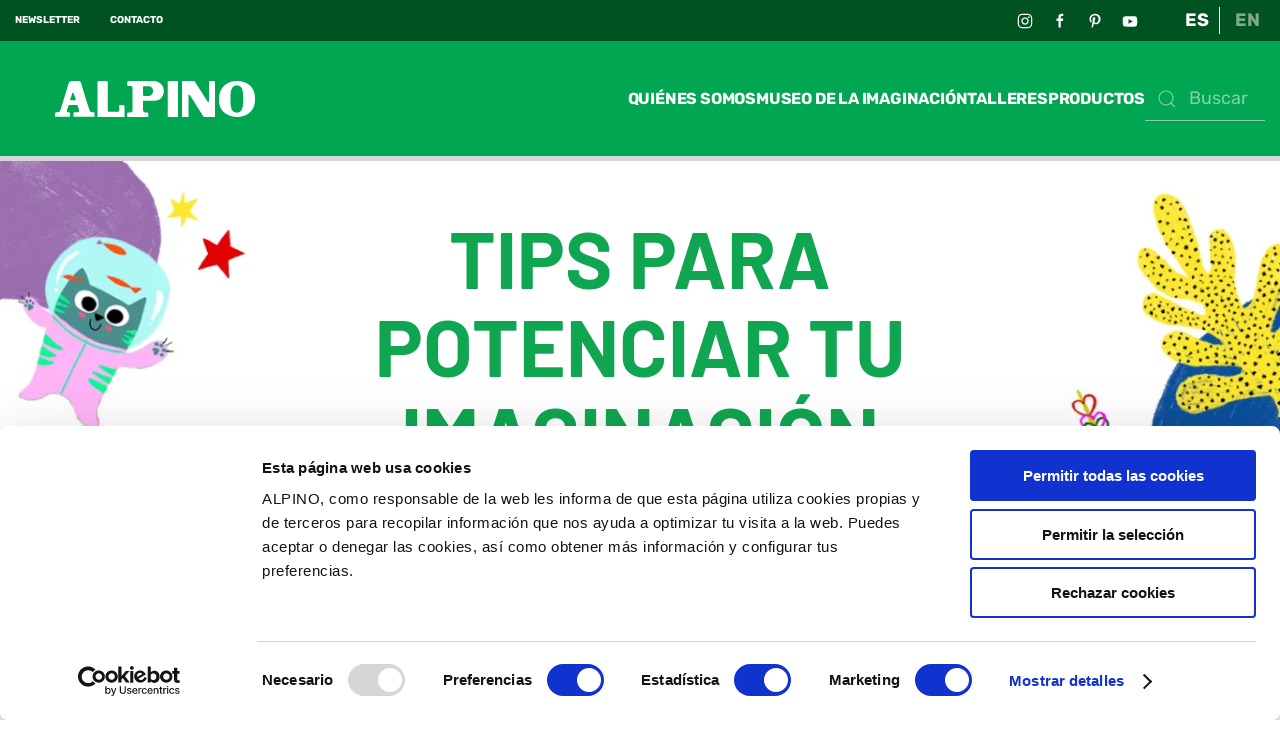

--- FILE ---
content_type: text/html; charset=utf-8
request_url: https://www.alpino.eu/es/museodelaimaginacion/imaginationhacks
body_size: 13132
content:
<!DOCTYPE html>
<html lang="es-es" dir="ltr" vocab="http://schema.org/">
    <head>

<!-- sh404SEF: Top of head custom raw content -->
<meta name="google-site-verification" content="TFeUYIf64xrpvi7NmWwjaPEU7VSi91UA11yLgQuNS08"/>
<!-- /sh404SEF -->

<link href="https://www.alpino.eu/es/museodelaimaginacion/imaginationhacks" rel="canonical"/>

        <meta http-equiv="X-UA-Compatible" content="IE=edge">
        <meta name="viewport" content="width=device-width, initial-scale=1">
        <link rel="shortcut icon" href="/images/alpino/generic/favicon.jpg">
        <link rel="apple-touch-icon" href="/images/alpino/generic/favicon.jpg">
        <meta charset="utf-8"/>
	<base href="https://www.alpino.eu/es/museodelaimaginacion/imaginationhacks"/>
	<meta name="robots" content="index, follow, max-snippet:-1, max-image-preview:large, max-video-preview:-1"/>
	<meta name="author" content="Super User"/>
	<meta name="description" content="Tips para potenciar tu imaginación Descubre los mejores consejos, tips creativos, talleres y manualidades para potenciar tu imaginación y hacer volar tu creatividad con Alpino. Doodle para colorear: Día de la Amistad Descárgate gratis el Doodle de Al..."/>
	
	<title>Imagination hacks | Alpino® Oficial</title>
	<link href="/media/plg_system_jcepro/site/css/content.min.css?86aa0286b6232c4a5b58f892ce080277" rel="stylesheet"/>
	<link href="/media/com_rsform/css/front.css?a1f9db76c4e5533d80a5f6193cfd27d5" rel="stylesheet"/>
	<link href="/media/mod_languages/css/template.css?a1f9db76c4e5533d80a5f6193cfd27d5" rel="stylesheet"/>
	<link href="/templates/yootheme_alpino/css/theme.9.css?1764169405" rel="stylesheet"/>
	<link href="/templates/yootheme_alpino/css/custom.css?3.0.31" rel="stylesheet"/>
	<script type="application/json" class="joomla-script-options new">{"csrf.token":"30c41b2b85ca6268ecafdef14a9803f0","system.paths":{"root":"","base":""},"system.keepalive":{"interval":840000,"uri":"\/index.php?option=com_ajax&amp;format=json"}}</script>
	<script src="https://ajax.googleapis.com/ajax/libs/jquery/3.7.0/jquery.min.js"></script>
	<script src="/media/syw_jqueryeasy/js/jquerynoconflict.js"></script>
	<script src="/media/system/js/core.js?a1f9db76c4e5533d80a5f6193cfd27d5"></script>
	<!--[if lt IE 9]><script src="/media/system/js/polyfill.event.js?a1f9db76c4e5533d80a5f6193cfd27d5"></script><![endif]-->
	<script src="/media/system/js/keepalive.js?a1f9db76c4e5533d80a5f6193cfd27d5"></script>
	
	
	
	<script src="/media/com_rsform/js/script.js?a1f9db76c4e5533d80a5f6193cfd27d5"></script>
	<script src="https://www.google.com/recaptcha/api.js?render=explicit"></script>
	<script src="/media/plg_system_rsfprecaptchav2/js/recaptchav2.js?a1f9db76c4e5533d80a5f6193cfd27d5"></script>
	<script src="/templates/yootheme/vendor/assets/uikit/dist/js/uikit.min.js?3.0.31"></script>
	<script src="/templates/yootheme/vendor/assets/uikit/dist/js/uikit-icons-yoko.min.js?3.0.31"></script>
	<script src="/templates/yootheme/js/theme.js?3.0.31"></script>
	<script>
document.addEventListener('DOMContentLoaded', function() {
            Array.prototype.slice.call(document.querySelectorAll('a span[id^="cloak"]')).forEach(function(span) {
                span.innerText = span.textContent;
            });
        });function RSFormProInvisibleCallback4()
{
	var form = RSFormPro.getForm(4);
	RSFormPro.submitForm(form);
}RSFormProReCAPTCHAv2.loaders.push(function(){
	if (typeof RSFormProReCAPTCHAv2.forms[4] === 'undefined') {
		var id = grecaptcha.render('g-recaptcha-63', {"sitekey":"6Le_CbUZAAAAAKnoxyUOXmnFsrYlYHf4XFhtlD81","theme":"light","type":"image","size":"invisible","badge":"bottomright","callback":"RSFormProInvisibleCallback4"});
		RSFormProReCAPTCHAv2.forms[4] = id;
		RSFormProUtils.addEvent(RSFormPro.getForm(4), 'submit', function(evt){ evt.preventDefault(); 
	RSFormPro.submitForm(RSFormPro.getForm(4)); });RSFormPro.addFormEvent(4, function(){ grecaptcha.execute(id); });
	}
});RSFormProUtils.addEvent(window, 'load', function(){
	RSFormPro.setHTML5Validation('4', false, {"parent":"","field":"uk-form-danger"}, 0);  
});ajaxExtraValidationScript[4] = function(task, formId, data){ 
var formComponents = {};
formComponents[39]='usuario';formComponents[37]='email';formComponents[42]='politicas';formComponents[63]='captcha';
RSFormPro.Ajax.displayValidationErrors(formComponents, task, formId, data);
ajaxValidationRecaptchaV2(task, formId, data, 63);
};

	</script>
	<script type='text/javascript' src='//platform-api.sharethis.com/js/sharethis.js#property=5d5175313387b20012d7797a&product=social-ab' async='async'></script>
<script type="text/javascript" src="https://platform-api.sharethis.com/js/sharethis.js#property=5d5175313387b20012d7797a&product=custom-share-buttons"></script>

<script>
  UIkit.util.ready(function() {
      UIkit.util.$$('.galeriaMuseoSlider .el-item').forEach(function(el) {
          UIkit.lightbox(el);
      });
  });</script>
	<script>var $theme = {};</script>
	<script type="application/json" id="ingallery-cfg">{"ajax_url":"\/es\/component\/com_ingallery\/language,es-ES\/task,gallery.view\/","ajax_data_url":"\/es\/component\/com_ingallery\/language,es-ES\/task,picture.data\/","lang":{"error_title":"Lamentablemente, se ha producido un error","system_error":"Error de sistema. Consulte los registros para obtener m\u00e1s informaci\u00f3n o active los errores de visualizaci\u00f3n en la configuraci\u00f3n de componentes de InGallery."}}</script>

        <!-- Google Tag Manager -->
        <script>(function(w,d,s,l,i){w[l]=w[l]||[];w[l].push({'gtm.start':
        new Date().getTime(),event:'gtm.js'});var f=d.getElementsByTagName(s)[0],
        j=d.createElement(s),dl=l!='dataLayer'?'&l='+l:'';j.async=true;j.src=
        'https://www.googletagmanager.com/gtm.js?id='+i+dl;f.parentNode.insertBefore(j,f);
        })(window,document,'script','dataLayer','GTM-T7WFKPWN');</script>
        <!-- End Google Tag Manager -->

    

<!-- Google sitelinks search markup-->
<script type="application/ld+json">
{
    "@context": "http://schema.org",
    "@type": "WebSite",
    "url": "https://www.alpino.eu/",
    "potentialAction": {
        "@type": "SearchAction",
        "target": "https://www.alpino.eu/es/buscada?searchword={search_term_string}",
        "query-input": "required name=search_term_string"
    }
}
</script>
<!-- End of Google sitelinks search markup-->



<!-- Google breadcrumb markup-->
<script type="application/ld+json">
{
  "@context" : "http://schema.org",
  "@type" : "BreadcrumbList",
  "itemListElement":
  [
  	{
	  "@type": "ListItem",
	  "position": 1,
	  "item":
	  {
	    "@id": "https://www.alpino.eu/es/",
	    "name": "Inicio"
	  }
	}
,
	{
	  "@type": "ListItem",
	  "position": 2,
	  "item":
	  {
	    "@id": "https://www.alpino.eu/es/museodelaimaginacion",
	    "name": "Museo de la imaginación"
	  }
	}
,
	{
	  "@type": "ListItem",
	  "position": 3,
	  "item":
	  {
	    "@id": "https://www.alpino.eu/es/museodelaimaginacion/imaginationhacks",
	    "name": "Imagination hacks"
	  }
	}
  ]
}
</script>
<!-- End of Google breadcrumb markup-->

<!-- sh404SEF OGP tags -->
<meta property="og:locale" content="es_ES">
    <meta property="og:title" content="Imagination hacks | Alpino® Oficial">
    <meta property="og:description" content="Tips para potenciar tu imaginación Descubre los mejores consejos, tips creativos, talleres y manualidades para potenciar tu imaginación y hacer volar tu creatividad con Alpino. Doodle para colorear: Día de la Amistad Descárgate gratis el Doodle de Al...">
    <meta property="og:type" content="article">
<meta property="og:url" content="https://www.alpino.eu/es/museodelaimaginacion/imaginationhacks">
    <meta property="og:image" content="https://www.alpino.eu/images/alpino/banners/banner-generic.jpg">
    <meta property="og:image:width" content="1520">
    <meta property="og:image:height" content="660">
    <meta property="og:image:secure_url" content="https://www.alpino.eu/images/alpino/banners/banner-generic.jpg">
    <meta property="og:site_name" content="Alpino">
    <meta property="fb:app_id" content="154426421321384">
<!-- sh404SEF OGP tags - end -->






	</head>
    <body class="">

        <!-- Google Tag Manager (noscript) -->
        <noscript><iframe src="https://www.googletagmanager.com/ns.html?id=GTM-T7WFKPWN" height="0" width="0" style="display:none;visibility:hidden"></iframe></noscript>
        <!-- End Google Tag Manager (noscript) -->
        
        
        <div class="tm-page">

                        


<div class="tm-header-mobile uk-hidden@l" uk-header>


    
        <div class="uk-navbar-container">

            <div class="uk-container uk-container-expand">
                <nav class="uk-navbar" uk-navbar="{&quot;container&quot;:&quot;.tm-header-mobile&quot;}">

                                        <div class="uk-navbar-left">

                                                    <a href="https://www.alpino.eu/es/" aria-label="Back to home" class="uk-logo uk-navbar-item">
    <img alt="Alpino" loading="eager" width="151" height="36" src="/images/alpino/generic/logo-alpino-2025-white.svg"></a>
                        
                        
                    </div>
                    
                    
                                        <div class="uk-navbar-right">

                                                    
                        
                        <a uk-toggle aria-label="Open Menu" href="#tm-dialog-mobile" class="uk-navbar-toggle uk-navbar-toggle-animate">

        
        <div uk-navbar-toggle-icon></div>

        
    </a>

                    </div>
                    
                </nav>
            </div>

        </div>

    




    
    
        <div id="tm-dialog-mobile" class="uk-dropbar uk-dropbar-top" uk-drop="{&quot;clsDrop&quot;:&quot;uk-dropbar&quot;,&quot;flip&quot;:&quot;false&quot;,&quot;container&quot;:&quot;.tm-header-mobile&quot;,&quot;target-y&quot;:&quot;.tm-header-mobile .uk-navbar-container&quot;,&quot;mode&quot;:&quot;click&quot;,&quot;target-x&quot;:&quot;.tm-header-mobile .uk-navbar-container&quot;,&quot;stretch&quot;:true,&quot;bgScroll&quot;:&quot;false&quot;,&quot;animation&quot;:&quot;reveal-top&quot;,&quot;animateOut&quot;:true,&quot;duration&quot;:300,&quot;toggle&quot;:&quot;false&quot;}">

        <div class="tm-height-min-1-1 uk-flex uk-flex-column">

                        <div class="uk-margin-auto-bottom">
                
<div class="uk-grid uk-child-width-1-1" uk-grid>    <div>
<div class="uk-panel" id="module-167">

    
    
<ul class="uk-nav uk-nav-default">
    
	<li class="item-275 uk-parent"><a href="/es/" class="uk-disabled alpinoLogoMenu"><img src="/images/alpino/generic/logo-alpino-2025-red.svg" width="250" height="45" alt loading="eager"> </a>
	<ul class="uk-nav-sub">

		<li class="item-276"><a href="/es/lapices-de-colores"> Lápices de colores</a></li>
		<li class="item-278"><a href="/es/rotuladores"> Rotuladores</a></li>
		<li class="item-277"><a href="/es/lapices-de-grafito"> Lápices de grafito</a></li>
		<li class="item-280"><a href="/es/ceras"> Ceras</a></li>
		<li class="item-285"><a href="/es/tijeras"> Tijeras</a></li>
		<li class="item-281"><a href="/es/pinturas"> Pinturas</a></li>
		<li class="item-282"><a href="/es/modelar" class="uk-width-1-2"> Modelar</a></li>
		<li class="item-286"><a href="/es/alpino-baby"> Alpino Baby</a></li>
		<li class="item-440"><a href="/es/color-experience"> Color Experience</a></li>
		<li class="item-283"><a href="/es/manualidades-y-actividades"> Manualidades</a></li>
		<li class="item-284"><a href="/es/escritura-y-oficina"> Escritura y oficina</a></li>
		<li class="item-279"><a href="/es/plumieres-y-portatodos"> Plumieres y portatodos</a></li>
		<li class="item-287"><a href="/es/maquillaje"> Maquillaje</a></li>
		<li class="item-441"><a href="/es/material-escolar"> Formatos escolares</a></li>
		<li class="item-442"><a href="/es/expositores-y-plv"> Expositores y PLV</a></li></ul></li>
	<li class="item-445 uk-parent"><a href="/es/ceras/dacs" class="uk-disabled  dacsLogoMenu"><picture>
<source type="image/webp" srcset="/templates/yootheme/cache/4f/logo-dacs-4fce9085.webp 300w" sizes="(min-width: 300px) 300px">
<img src="/templates/yootheme/cache/42/logo-dacs-42ba214f.png" width="300" height="192" alt loading="eager">
</picture> </a>
	<ul class="uk-nav-sub">

		<li class="item-446"><a href="/es/ceras/dacs"> Ceras Dacs</a></li></ul></li>
	<li class="item-645 uk-nav-divider"></li>
	<li class="item-640 uk-parent"><a href="/es/museodelaimaginacion" class="menuLevelOne menuMuseoTitle"> Museo de la imaginación</a>
	<ul class="uk-nav-sub">

		<li class="item-641"><a href="/es/museodelaimaginacion/queeselmuseo"> Qué es el museo de la imaginación</a></li>
		<li class="item-643"><a href="/es/museodelaimaginacion/visitaelmuseo"> Visita el Museo</a></li>
		<li class="item-611"><a href="/es/talleres"> Talleres</a></li>
		<li class="item-449"><a href="/es/blog/"> Blog creativo</a></li></ul></li>
	<li class="item-646 uk-nav-divider"></li>
	<li class="item-447"><a href="/es/quienes-somos" class="menuLevelOne"> Quiénes somos</a></li>
	<li class="item-448"><a href="/es/contacto" class="menuLevelOne"> Contacto</a></li></ul>

</div>
</div>    <div>
<div class="uk-panel" id="module-147">

    
    

    <form id="search-147" action="/es/buscador" method="get" role="search" class="uk-search js-finder-searchform uk-search-default uk-width-1-1"><span uk-search-icon></span><input name="q" class="uk-search-input" placeholder="Buscar" required type="search"></form>






</div>
</div>    <div>
<div class="uk-panel" id="module-145">

    
    
<div class="uk-panel mod-languages">

    
    
        <ul class="uk-subnav">
                                            <li class="uk-active">
                    <a style="display: flex !important;" href="https://www.alpino.eu/es/museodelaimaginacion/imaginationhacks">
                                                    ES                                            </a>
                </li>
                                                            <li>
                    <a style="display: flex !important;" href="/en/">
                                                    EN                                            </a>
                </li>
                                    </ul>

    
    
</div>

</div>
</div>    <div>
<div class="uk-panel" id="module-tm-4">

    
    <ul class="uk-flex-inline uk-flex-middle uk-flex-nowrap uk-grid-small" uk-grid>
                    <li>
                <a href="https://www.instagram.com/alpinocolores/" class="uk-icon-link uk-preserve-width" target="_blank" uk-icon="icon: instagram;"></a>
            </li>
                    <li>
                <a href="https://www.facebook.com/alpinocolores/" class="uk-icon-link uk-preserve-width" target="_blank" uk-icon="icon: facebook;"></a>
            </li>
                    <li>
                <a href="https://www.pinterest.es/alpinooficial/" class="uk-icon-link uk-preserve-width" target="_blank" uk-icon="icon: pinterest;"></a>
            </li>
                    <li>
                <a href="https://www.youtube.com/channel/UCyO-N_hbpil_kA5uzgqrN2g" class="uk-icon-link uk-preserve-width" target="_blank" uk-icon="icon: youtube;"></a>
            </li>
            </ul>
</div>
</div></div>
            </div>
            
            
        </div>

    </div>
    

</div>



<div class="tm-toolbar tm-toolbar-default uk-visible@l">
    <div class="uk-container uk-flex uk-flex-middle">

                <div>
            <div class="uk-grid-medium uk-child-width-auto uk-flex-middle" uk-grid="margin: uk-margin-small-top">

                                <div>
<div class="uk-panel" id="module-107">

    
    
<div class="uk-margin-remove-last-child custom"><p><a href="/es/newsletters" class="uk-text-bold">NEWSLETTER</a></p></div>

</div>
</div><div>
<div class="uk-panel" id="module-187">

    
    
<div class="uk-margin-remove-last-child custom"><p><a href="/contacto" class="uk-text-bold">CONTACTO</a></p></div>

</div>
</div>
                
                
            </div>
        </div>
        
                <div class="uk-margin-auto-left">
            <div class="uk-grid-medium uk-child-width-auto uk-flex-middle" uk-grid="margin: uk-margin-small-top">
                <div>
<div class="uk-panel" id="module-104">

    
    
<div class="uk-panel mod-languages">

    
    
        <ul class="uk-subnav">
                                            <li class="uk-active">
                    <a style="display: flex !important;" href="https://www.alpino.eu/es/museodelaimaginacion/imaginationhacks">
                                                    ES                                            </a>
                </li>
                                                            <li>
                    <a style="display: flex !important;" href="/en/">
                                                    EN                                            </a>
                </li>
                                    </ul>

    
    
</div>

</div>
</div><div>
<div class="uk-panel" id="module-tm-3">

    
    <ul class="uk-flex-inline uk-flex-middle uk-flex-nowrap uk-grid-small" uk-grid>
                    <li>
                <a href="https://www.instagram.com/alpinocolores/" class="uk-icon-link uk-preserve-width" target="_blank" uk-icon="icon: instagram;"></a>
            </li>
                    <li>
                <a href="https://www.facebook.com/alpinocolores/" class="uk-icon-link uk-preserve-width" target="_blank" uk-icon="icon: facebook;"></a>
            </li>
                    <li>
                <a href="https://www.pinterest.es/alpinooficial/" class="uk-icon-link uk-preserve-width" target="_blank" uk-icon="icon: pinterest;"></a>
            </li>
                    <li>
                <a href="https://www.youtube.com/channel/UCyO-N_hbpil_kA5uzgqrN2g" class="uk-icon-link uk-preserve-width" target="_blank" uk-icon="icon: youtube;"></a>
            </li>
            </ul>
</div>
</div>
            </div>
        </div>
        
    </div>
</div>

<div class="tm-header uk-visible@l" uk-header>



        <div uk-sticky media="@l" cls-active="uk-navbar-sticky" sel-target=".uk-navbar-container">
    
        <div class="uk-navbar-container">

            <div class="uk-container">
                <nav class="uk-navbar" uk-navbar="{&quot;align&quot;:&quot;center&quot;,&quot;container&quot;:&quot;.tm-header &gt; [uk-sticky]&quot;,&quot;boundary&quot;:&quot;.tm-header .uk-navbar-container&quot;,&quot;dropbar&quot;:true,&quot;target-y&quot;:&quot;.tm-header .uk-navbar-container&quot;,&quot;dropbar-anchor&quot;:&quot;.tm-header .uk-navbar-container&quot;}">

                                        <div class="uk-navbar-left">

                                                    <a href="https://www.alpino.eu/es/" aria-label="Back to home" class="uk-logo uk-navbar-item">
    <img alt="Alpino" loading="eager" width="200" height="36" src="/images/alpino/generic/logo-alpino-2025-white.svg"></a>
                        
                        
                        
                    </div>
                    
                    
                                        <div class="uk-navbar-right">

                                                    
<ul class="uk-navbar-nav" id="module-149">
    
	<li class="item-428"><a href="/es/quienes-somos"> Quiénes somos</a></li>
	<li class="item-612 uk-active uk-parent"><a href="/es/museodelaimaginacion" class="menuMuseoParent"> Museo de la imaginación</a>
	<div class="uk-navbar-dropdown" uk-drop="{&quot;clsDrop&quot;:&quot;uk-navbar-dropdown&quot;,&quot;flip&quot;:&quot;false&quot;,&quot;container&quot;:&quot;.tm-header &gt; [uk-sticky]&quot;,&quot;target-y&quot;:&quot;.tm-header .uk-navbar-container&quot;,&quot;pos&quot;:&quot;bottom-center&quot;,&quot;stretch&quot;:&quot;x&quot;,&quot;boundary&quot;:&quot;.tm-header .uk-navbar&quot;}"><style class="uk-margin-remove-adjacent">#menu-item-612\#6 .uk-card-body{ padding: 10px 10px; } </style><div class="uk-grid-margin uk-container uk-container-small"><div class="tm-grid-expand" uk-grid uk-height-match="target: .uk-card">
<div class="uk-width-1-2@s uk-width-1-4@m">
    
        
            
            
            
                
                    
<a class="uk-card uk-card-secondary uk-card-small uk-card-hover uk-margin-remove-first-child uk-link-toggle uk-display-block menuItemMuseo uk-margin" href="/es/museodelaimaginacion/queeselmuseo" aria-label="Qué es el Museo de la imaginación" id="menu-item-612#6">
    
                <div class="uk-card-media-top"><picture>
<source type="image/webp" srcset="/templates/yootheme/cache/06/menu-img-que-es-065877a4.webp 442w" sizes="(min-width: 442px) 442px">
<img src="/templates/yootheme/cache/9e/menu-img-que-es-9ea333da.jpeg" width="442" height="255" class="el-image" alt loading="lazy">
</picture></div>        
                    <div class="uk-card-body uk-margin-remove-first-child">

        
                <h3 class="el-title uk-text-small uk-margin-top uk-margin-remove-bottom">                        Qué es el Museo de la imaginación                    </h3>        
        
    
        
        
        
        
        
</div>        
        
    
</a>
                
            
        
    
</div>

<div class="uk-width-1-2@s uk-width-1-4@m">
    
        
            
            
            
                
                    
<a class="uk-card uk-card-secondary uk-card-small uk-card-hover uk-margin-remove-first-child uk-link-toggle uk-display-block menuItemMuseo uk-margin" href="/es/museodelaimaginacion/visitaelmuseo" aria-label="Visita el Museo">
    
                <div class="uk-card-media-top"><picture>
<source type="image/webp" srcset="/templates/yootheme/cache/b2/menu-img-visita-b28d75de.webp 442w" sizes="(min-width: 442px) 442px">
<img src="/templates/yootheme/cache/c5/menu-img-visita-c51fd2bd.jpeg" width="442" height="255" class="el-image" alt loading="lazy">
</picture></div>        
                    <div class="uk-card-body uk-margin-remove-first-child">

        
                <h3 class="el-title uk-text-small uk-margin-top uk-margin-remove-bottom">                        Visita el Museo                    </h3>        
        
    
        
        
        
        
        
</div>        
        
    
</a>
                
            
        
    
</div>

<div class="uk-width-1-2@s uk-width-1-4@m">
    
        
            
            
            
                
                    
<a class="uk-card uk-card-secondary uk-card-small uk-card-hover uk-margin-remove-first-child uk-link-toggle uk-display-block menuItemMuseo uk-margin" href="/es/talleres" aria-label="Talleres">
    
                <div class="uk-card-media-top"><picture>
<source type="image/webp" srcset="/templates/yootheme/cache/7f/menu-img-ahora-7f9d1a2f.webp 442w" sizes="(min-width: 442px) 442px">
<img src="/templates/yootheme/cache/18/menu-img-ahora-18633a79.jpeg" width="442" height="255" class="el-image" alt loading="lazy">
</picture></div>        
                    <div class="uk-card-body uk-margin-remove-first-child">

        
                <h3 class="el-title uk-text-small uk-margin-top uk-margin-remove-bottom">                        Talleres                    </h3>        
        
    
        
        
        
        
        
</div>        
        
    
</a>
                
            
        
    
</div>

<div class="uk-width-1-2@s uk-width-1-4@m">
    
        
            
            
            
                
                    
<a class="uk-card uk-card-secondary uk-card-small uk-card-hover uk-margin-remove-first-child uk-link-toggle uk-display-block menuItemMuseo uk-margin" href="/es/blog/" aria-label="Blog creativo">
    
                <div class="uk-card-media-top"><picture>
<source type="image/webp" srcset="/templates/yootheme/cache/c3/menu-img-hacks-c3f594b4.webp 442w" sizes="(min-width: 442px) 442px">
<img src="/templates/yootheme/cache/08/menu-img-hacks-083697a8.jpeg" width="442" height="255" class="el-image" alt loading="lazy">
</picture></div>        
                    <div class="uk-card-body uk-margin-remove-first-child">

        
                <h3 class="el-title uk-text-small uk-margin-top uk-margin-remove-bottom">                        Blog creativo                    </h3>        
        
    
        
        
        
        
        
</div>        
        
    
</a>
                
            
        
    
</div>
</div></div></div></li>
	<li class="item-939"><a href="/es/talleres"> Talleres</a></li>
	<li class="item-154 uk-parent"><a role="button"> Productos</a>
	<div class="uk-navbar-dropdown" uk-drop="{&quot;clsDrop&quot;:&quot;uk-navbar-dropdown&quot;,&quot;flip&quot;:&quot;false&quot;,&quot;container&quot;:&quot;.tm-header &gt; [uk-sticky]&quot;,&quot;target-y&quot;:&quot;.tm-header .uk-navbar-container&quot;,&quot;mode&quot;:&quot;hover&quot;,&quot;pos&quot;:&quot;bottom-center&quot;,&quot;stretch&quot;:&quot;x&quot;,&quot;boundary&quot;:&quot;.tm-header .uk-navbar&quot;}"><div class="uk-navbar-dropdown-grid uk-child-width-1-4" uk-grid><div><ul class="uk-nav uk-navbar-dropdown-nav">

		<li class="item-155 uk-parent"><a role="button" class="uk-disabled"><img src="/images/alpino/generic/logo-alpino-2025-red.svg" width="250" height="45" class="alpinoLogoMenu" alt loading="eager"> </a>
		<ul class="uk-nav-sub">

			<li class="item-156"><a href="/es/lapices-de-colores"> Lápices de colores</a></li>
			<li class="item-204"><a href="/es/rotuladores"> Rotuladores</a></li>
			<li class="item-172"><a href="/es/lapices-de-grafito"> Lápices de grafito</a></li>
			<li class="item-433"><a href="/es/ceras"> Ceras</a></li>
			<li class="item-186"><a href="/es/tijeras"> Tijeras</a></li></ul></li></ul></div><div><ul class="uk-nav uk-navbar-dropdown-nav">

		<li class="item-171 uk-parent"><a role="button" class="uk-invisible"><img src="/images/alpino/generic/logo-alpino.svg" width="2764" height="656" class="alpinoLogoMenu" alt loading="eager"> </a>
		<ul class="uk-nav-sub">

			<li class="item-177"><a href="/es/pinturas"> Pinturas</a></li>
			<li class="item-178"><a href="/es/modelar"> Modelar</a></li>
			<li class="item-426"><a href="/es/alpino-baby"> Alpino Baby</a></li>
			<li class="item-423"><a href="/es/color-experience"> Color Experience</a></li>
			<li class="item-179"><a href="/es/manualidades-y-actividades"> Manualidades y actividades</a></li></ul></li></ul></div><div><ul class="uk-nav uk-navbar-dropdown-nav">

		<li class="item-180 uk-parent"><a role="button" class="uk-invisible"><img src="/images/alpino/generic/logo-alpino.svg" width="2764" height="656" class="alpinoLogoMenu" alt loading="eager"> </a>
		<ul class="uk-nav-sub">

			<li class="item-185"><a href="/es/escritura-y-oficina"> Escritura y oficina</a></li>
			<li class="item-187"><a href="/es/plumieres-y-portatodos"> Plumieres y portatodos</a></li>
			<li class="item-188"><a href="/es/maquillaje"> Maquillaje</a></li>
			<li class="item-425"><a href="/es/material-escolar"> Formatos escolares</a></li>
			<li class="item-424"><a href="/es/expositores-y-plv"> Expositores y PLV</a></li></ul></li></ul></div><div><ul class="uk-nav uk-navbar-dropdown-nav">

		<li class="item-443 uk-parent"><a href="/es/ceras/dacs" class="uk-disabled uk-preserve-width"><picture>
<source type="image/webp" srcset="/templates/yootheme/cache/4f/logo-dacs-4fce9085.webp 300w" sizes="(min-width: 300px) 300px">
<img src="/templates/yootheme/cache/42/logo-dacs-42ba214f.png" width="300" height="192" class="dacsLogoMenu" alt loading="eager">
</picture> </a>
		<ul class="uk-nav-sub">

			<li class="item-444"><a href="/es/ceras/dacs" class="dacsMenuLink"> Ceras Dacs</a></li></ul></li></ul></div></div></div></li></ul>

<div class="uk-navbar-item" id="module-148">

    
    

    <form id="search-148" action="/es/buscador" method="get" role="search" class="uk-search js-finder-searchform uk-search-default"><span uk-search-icon></span><input name="q" class="uk-search-input" placeholder="Buscar" required type="search"></form>






</div>

                        
                                                    
                        
                    </div>
                    
                </nav>
            </div>

        </div>

        </div>
    







</div>

            
            

            
            <div id="system-message-container" data-messages="[]">
</div>

            <!-- Builder #page --><style class="uk-margin-remove-adjacent">#page\#0 .el-image{ width:100% } #page\#0 .el-item .uk-overlay{ width: auto !important; border: none !important; } @media(min-width:960px){ #page\#0 .el-item .uk-overlay{ margin-top: 75% !important; } } #page\#0 .el-item:hover .uk-overlay{ top: 0 !important; box-shadow:none !important; } #page\#0 .el-title{ font-weight: 700 !important; text-transform:none !important; } </style>
<div class="uk-section-default" uk-scrollspy="target: [uk-scrollspy-class]; cls: uk-animation-slide-top-small; delay: false;">
        <div data-src="/templates/yootheme/cache/8c/bg-arriba-museo-8cb1341e.jpeg" data-sources="[{&quot;type&quot;:&quot;image\/webp&quot;,&quot;srcset&quot;:&quot;\/templates\/yootheme\/cache\/6c\/bg-arriba-museo-6cbe8de8.webp 768w, \/templates\/yootheme\/cache\/e4\/bg-arriba-museo-e46811e0.webp 1024w, \/templates\/yootheme\/cache\/7c\/bg-arriba-museo-7c26e570.webp 1366w, \/templates\/yootheme\/cache\/9c\/bg-arriba-museo-9cf1a644.webp 1600w, \/templates\/yootheme\/cache\/c5\/bg-arriba-museo-c52cc467.webp 1920w&quot;,&quot;sizes&quot;:&quot;(min-width: 1920px) 1920px&quot;}]" uk-img class="uk-background-norepeat uk-background-contain uk-background-top-center uk-background-image@l uk-section uk-section-small" uk-parallax="bgy: 0,-100; easing: 1">    
        
        
        
            
                                <div class="uk-container uk-container-large">                
                    
                    <div class="tm-grid-expand uk-child-width-1-1 uk-grid-margin" uk-grid>
<div class="uk-width-1-1 uk-width-1-1">
    
        
            
            
            
                
                    
<h1 class="uk-heading-xlarge uk-width-2xlarge uk-margin-auto uk-text-center" uk-scrollspy-class>        Tips para potenciar tu imaginación    </h1>
                
            
        
    
</div>
</div><div class="tm-grid-expand uk-child-width-1-1 uk-grid-margin" uk-grid>
<div class="uk-width-1-1">
    
        
            
            
            
                
                    

    <div class="uk-text-center" uk-scrollspy-class>
        <ul class="uk-breadcrumb uk-margin-remove-bottom uk-flex-center">
        
                            <li><a href="/es/museodelaimaginacion">Museo de la imaginación</a></li>
            
        
                            <li><span>Imagination hacks</span></li>
            
        
        </ul>
    </div>

                
            
        
    
</div>
</div><div class="tm-grid-expand uk-grid-column-large uk-child-width-1-1 uk-margin-large" uk-grid>
<div class="uk-grid-item-match uk-flex-middle uk-width-1-1">
    
        
            
            
                        <div class="uk-panel uk-width-1-1">            
                
                    <div class="uk-panel uk-text-large uk-margin-small uk-width-2xlarge uk-margin-auto@m uk-margin-auto uk-text-center" uk-scrollspy-class="uk-animation-slide-left-small">Descubre los mejores consejos, tips creativos, talleres y manualidades para potenciar tu imaginación y hacer volar tu creatividad con Alpino.</div>
                
                        </div>
            
        
    
</div>
</div><div class="tm-grid-expand uk-child-width-1-1 uk-grid-margin" uk-grid>
<div class="uk-width-1-1">
    
        
            
            
            
                
                    
<div class="gridBlog uk-margin uk-text-center" uk-scrollspy-class>
    <div class="uk-child-width-1-1 uk-child-width-1-3@m uk-grid-match" uk-grid>        <div>
<a class="el-item uk-card uk-card-hover uk-card-small uk-link-toggle uk-display-block" href="/es/blog/doodle-para-colorear-dia-de-la-amistad">
    
                <div class="uk-card-media-top"><picture>
<source type="image/webp" srcset="/templates/yootheme/cache/9b/210730_diadelaamistad-9babd738.webp 768w, /templates/yootheme/cache/f2/210730_diadelaamistad-f28ce1d9.webp 1024w, /templates/yootheme/cache/50/210730_diadelaamistad-50c76d34.webp 1080w" sizes="(min-width: 1080px) 1080px">
<img src="/templates/yootheme/cache/0d/210730_diadelaamistad-0d1a6411.jpeg" width="1080" height="1080" class="el-image" alt loading="lazy">
</picture></div>        
                    <div class="uk-card-body uk-margin-remove-first-child">

        
                <h2 class="el-title uk-h2 uk-font-secondary uk-text-secondary uk-margin-top uk-margin-remove-bottom">                        Doodle para colorear: Día de la Amistad                    </h2>        
        
    
        
        
                <div class="el-content uk-panel uk-margin-top">Descárgate gratis el Doodle de Alpino sobre la amistad y coloréalo. ¡No olvides etiquetarnos en las redes sociales para que posteemos tu publicación.</div>        
        
        
</div>        
        
    
</a></div>
        <div>
<a class="el-item uk-card uk-card-hover uk-card-small uk-link-toggle uk-display-block" href="/es/blog/como-dibujar-un-perro-paso-a-paso">
    
                <div class="uk-card-media-top"><picture>
<source type="image/webp" srcset="/templates/yootheme/cache/3d/perro-3dd68072.webp 768w, /templates/yootheme/cache/0d/perro-0d15247c.webp 1024w, /templates/yootheme/cache/36/perro-3661da8a.webp 1080w" sizes="(min-width: 1080px) 1080px">
<img src="/templates/yootheme/cache/54/perro-54fafba2.jpeg" width="1080" height="1080" class="el-image" alt loading="lazy">
</picture></div>        
                    <div class="uk-card-body uk-margin-remove-first-child">

        
                <h2 class="el-title uk-h2 uk-font-secondary uk-text-secondary uk-margin-top uk-margin-remove-bottom">                        Cómo dibujar un perro paso a paso                    </h2>        
        
    
        
        
                <div class="el-content uk-panel uk-margin-top">Te mostramos cómo dibujar un perro fácilmente. Dibujamos un Basset Hound ya que es ideal para dibujar con detalle su pelaje, sus ojos grandes y sus largas orejas.</div>        
        
        
</div>        
        
    
</a></div>
        <div>
<a class="el-item uk-card uk-card-hover uk-card-small uk-link-toggle uk-display-block" href="/es/blog/como-hacer-un-comecocos-con-papel-y-rotuladores">
    
                <div class="uk-card-media-top"><picture>
<source type="image/webp" srcset="/templates/yootheme/cache/5c/comecocos-5cfefa88.webp 768w, /templates/yootheme/cache/53/comecocos-5396d441.webp 1024w, /templates/yootheme/cache/ba/comecocos-ba1aa421.webp 1080w" sizes="(min-width: 1080px) 1080px">
<img src="/templates/yootheme/cache/2e/comecocos-2e6d2dbe.jpeg" width="1080" height="1080" class="el-image" alt loading="lazy">
</picture></div>        
                    <div class="uk-card-body uk-margin-remove-first-child">

        
                <h2 class="el-title uk-h2 uk-font-secondary uk-text-secondary uk-margin-top uk-margin-remove-bottom">                        Cómo hacer un comecocos con papel y rotuladores                    </h2>        
        
    
        
        
                <div class="el-content uk-panel uk-margin-top">Hacemos paso a paso un divertido comecocos de papel decorado con rotuladores Alpino. ¡Un juego que nunca pasa de moda!</div>        
        
        
</div>        
        
    
</a></div>
        <div>
<a class="el-item uk-card uk-card-hover uk-card-small uk-link-toggle uk-display-block" href="/es/blog/dibujamos-un-gato-con-acuarelas-y-rotuladores-punta-fina">
    
                <div class="uk-card-media-top"><picture>
<source type="image/webp" srcset="/templates/yootheme/cache/b3/acuarelas_gato-b3eddeac.webp 768w, /templates/yootheme/cache/4c/acuarelas_gato-4c2349d1.webp 1024w, /templates/yootheme/cache/b4/acuarelas_gato-b4ad786f.webp 1366w, /templates/yootheme/cache/be/acuarelas_gato-be551bd4.webp 1600w, /templates/yootheme/cache/57/acuarelas_gato-575d64d1.webp 1920w, /templates/yootheme/cache/26/acuarelas_gato-26077d43.webp 2000w" sizes="(min-width: 2000px) 2000px">
<img src="/templates/yootheme/cache/5c/acuarelas_gato-5cede316.jpeg" width="2000" height="2000" class="el-image" alt loading="lazy">
</picture></div>        
                    <div class="uk-card-body uk-margin-remove-first-child">

        
                <h2 class="el-title uk-h2 uk-font-secondary uk-text-secondary uk-margin-top uk-margin-remove-bottom">                        DIBUJAMOS UN GATO CON ACUARELAS Y ROTULADORES PUNTA FINA                    </h2>        
        
    
        
        
                <div class="el-content uk-panel uk-margin-top">Dibujamos un divertido felino practicando técnicas de acuarela y definición con los fineliners de Alpino Color Experience.</div>        
        
        
</div>        
        
    
</a></div>
        <div>
<a class="el-item uk-card uk-card-hover uk-card-small uk-link-toggle uk-display-block" href="/es/blog/como-hacer-una-mascara-de-carnaval-sencilla">
    
                <div class="uk-card-media-top"><picture>
<source type="image/webp" srcset="/templates/yootheme/cache/e2/mascara_carnaval-e235a03b.webp 768w, /templates/yootheme/cache/c5/mascara_carnaval-c59e58ef.webp 1024w, /templates/yootheme/cache/3d/mascara_carnaval-3d106951.webp 1366w, /templates/yootheme/cache/37/mascara_carnaval-37e80aea.webp 1600w, /templates/yootheme/cache/de/mascara_carnaval-dee075ef.webp 1920w, /templates/yootheme/cache/63/mascara_carnaval-63c8fcc7.webp 2000w" sizes="(min-width: 2000px) 2000px">
<img src="/templates/yootheme/cache/e6/mascara_carnaval-e6b01161.jpeg" width="2000" height="2000" class="el-image" alt loading="lazy">
</picture></div>        
                    <div class="uk-card-body uk-margin-remove-first-child">

        
                <h2 class="el-title uk-h2 uk-font-secondary uk-text-secondary uk-margin-top uk-margin-remove-bottom">                        ¿CÓMO HACER UNA MASCARA DE CARNAVAL SENCILLA?                    </h2>        
        
    
        
        
                <div class="el-content uk-panel uk-margin-top">Te explicamos cómo hacer una máscara de carnaval con papel de cocina y material básico de papelería.</div>        
        
        
</div>        
        
    
</a></div>
        <div>
<a class="el-item uk-card uk-card-hover uk-card-small uk-link-toggle uk-display-block" href="/es/blog/alpino-baby-dibujo-y-manualidades-para-los-mas-pequenos">
    
                <div class="uk-card-media-top"><picture>
<source type="image/webp" srcset="/templates/yootheme/cache/75/baby-75043cdf.webp 768w, /templates/yootheme/cache/06/baby-06352659.webp 1024w, /templates/yootheme/cache/fe/baby-febb17e7.webp 1366w, /templates/yootheme/cache/f4/baby-f443745c.webp 1600w, /templates/yootheme/cache/1d/baby-1d4b0b59.webp 1920w, /templates/yootheme/cache/56/baby-5649bc6d.webp 2000w" sizes="(min-width: 2000px) 2000px">
<img src="/templates/yootheme/cache/cb/baby-cb3aa87c.jpeg" width="2000" height="2000" class="el-image" alt loading="lazy">
</picture></div>        
                    <div class="uk-card-body uk-margin-remove-first-child">

        
                <h2 class="el-title uk-h2 uk-font-secondary uk-text-secondary uk-margin-top uk-margin-remove-bottom">                        ALPINO BABY: DIBUJO Y MANUALIDADES PARA LOS MÁS PEQUEÑOS                    </h2>        
        
    
        
        
                <div class="el-content uk-panel uk-margin-top">Dibujo, manualidades y expresión plástica para estimular a los más pequeños mediante el arte.</div>        
        
        
</div>        
        
    
</a></div>
        </div>

</div>

                
            
        
    
</div>
</div>
                                </div>
                
            
        
        </div>
    
</div>

<div class="uk-section-default uk-section uk-padding-remove-vertical">
    
        
        
        
            
                                <div class="uk-container uk-container-xlarge">                
                    
                    <div class="tm-grid-expand uk-child-width-1-1 uk-grid-margin" uk-grid>
<div class="uk-width-1-1">
    
        
            
            
            
                
                    
<div class="uk-margin uk-text-center">
        <img src="/images/museo/divisor.svg" width="2500" height="14" class="el-image" alt loading="lazy">    
    
</div>

                
            
        
    
</div>
</div>
                                </div>
                
            
        
    
</div>

<div class="uk-section-default uk-section uk-section-small" uk-scrollspy="target: [uk-scrollspy-class]; cls: uk-animation-fade; delay: false;">
    
        
        
        
            
                                <div class="uk-container uk-container-large">                
                    
                    <div class="tm-grid-expand uk-child-width-1-1 uk-grid-margin" uk-grid>
<div class="uk-width-1-1">
    
        
            
            
            
                
                    
<div uk-slider id="page#0" class="gridBlog whiteBg uk-margin uk-text-center" uk-height-match="target: .uk-overlay" uk-scrollspy-class>
    <div class="uk-position-relative">
        
            <ul class="uk-slider-items uk-grid">                                <li class="el-item uk-width-1-1 uk-width-1-2@s uk-width-1-3@m">

<a class="uk-cover-container uk-display-block uk-link-toggle" href="/es/museodelaimaginacion/queeselmuseo" aria-label="¿Qué es el Museo de la imaginación?">
        

<picture>
<source type="image/webp" srcset="/templates/yootheme/cache/1f/ALPINO_BANNER_QUE-ES-EL-MUSEO_456x340_MARCO-VERDE-1f8f37cc.webp 456w" sizes="(min-width: 456px) 456px">
<img src="/templates/yootheme/cache/ac/ALPINO_BANNER_QUE-ES-EL-MUSEO_456x340_MARCO-VERDE-ac77ba6d.jpeg" width="456" height="340" alt loading="lazy" class="el-image uk-transition-opaque">
</picture>

        
        
                <div class="uk-position-top uk-tile-default"><div class="uk-overlay uk-margin-remove-first-child">

<h3 class="el-title uk-heading-medium uk-text-secondary uk-margin-top uk-margin-remove-bottom">        ¿Qué es el Museo de la imaginación?    </h3>

<div class="el-content uk-panel uk-margin-top">Un lugar mágico para potenciar tu imaginación</div>

</div></div>        
</a>
</li>                                <li class="el-item uk-width-1-1 uk-width-1-2@s uk-width-1-3@m">

<a class="uk-cover-container uk-display-block uk-link-toggle" href="/es/museodelaimaginacion/ahoraenelmuseo" aria-label="Ahora en el Museo">
        

<picture>
<source type="image/webp" srcset="/templates/yootheme/cache/fc/ALPINO_BANNER_AHORA-EN-EL-MUSEO_456x340_MARCO-VERDE-fc398eb3.webp 456w" sizes="(min-width: 456px) 456px">
<img src="/templates/yootheme/cache/7e/ALPINO_BANNER_AHORA-EN-EL-MUSEO_456x340_MARCO-VERDE-7e49b8b4.jpeg" width="456" height="340" alt loading="lazy" class="el-image uk-transition-opaque">
</picture>

        
        
                <div class="uk-position-top uk-tile-default"><div class="uk-overlay uk-margin-remove-first-child">

<h3 class="el-title uk-heading-medium uk-text-secondary uk-margin-top uk-margin-remove-bottom">        Ahora en el Museo    </h3>

<div class="el-content uk-panel uk-margin-top">Descubre lo último para potenciar tu imaginación
</div>

</div></div>        
</a>
</li>                                <li class="el-item uk-width-1-1 uk-width-1-2@s uk-width-1-3@m">

<a class="uk-cover-container uk-display-block uk-link-toggle" href="/es/museodelaimaginacion/visitaelmuseo" aria-label="Visita el Museo">
        

<picture>
<source type="image/webp" srcset="/templates/yootheme/cache/47/ALPINO_BANNER_VISITA-EL-MUSEO_456x340_MARCO-VERDE-47c35c18.webp 456w" sizes="(min-width: 456px) 456px">
<img src="/templates/yootheme/cache/00/ALPINO_BANNER_VISITA-EL-MUSEO_456x340_MARCO-VERDE-00d24202.jpeg" width="456" height="340" alt loading="lazy" class="el-image uk-transition-opaque">
</picture>

        
        
                <div class="uk-position-top uk-tile-default"><div class="uk-overlay uk-margin-remove-first-child">

<h3 class="el-title uk-heading-medium uk-text-secondary uk-margin-top uk-margin-remove-bottom">        Visita el Museo    </h3>

<div class="el-content uk-panel uk-margin-top">Visita nuestra galería de arte y dibujos.</div>

</div></div>        
</a>
</li>                            </ul>

        
        
    </div>

        <ul class="el-nav uk-slider-nav uk-dotnav uk-flex-center uk-margin-top" uk-margin><li uk-slider-item="0"><a href aria-label="Go to slide 1"></a></li><li uk-slider-item="1"><a href aria-label="Go to slide 2"></a></li><li uk-slider-item="2"><a href aria-label="Go to slide 3"></a></li></ul>    
</div>

                
            
        
    
</div>
</div>
                                </div>
                
            
        
    
</div>

<div class="uk-section-default uk-section uk-padding-remove-vertical">
    
        
        
        
            
                
                    
                    <div class="tm-grid-expand uk-child-width-1-1 uk-grid-margin" uk-grid>
<div class="uk-width-1-1">
    
        
            
            
            
                
                    
<div class="uk-margin">
        <picture>
<source type="image/webp" srcset="/templates/yootheme/cache/f9/bg-abajo-museo-f9acafeb.webp 768w, /templates/yootheme/cache/7d/bg-abajo-museo-7df45278.webp 1024w, /templates/yootheme/cache/e5/bg-abajo-museo-e5baa6e8.webp 1366w, /templates/yootheme/cache/05/bg-abajo-museo-056de5dc.webp 1600w, /templates/yootheme/cache/ef/bg-abajo-museo-ef114d3b.webp 1920w" sizes="(min-width: 1920px) 1920px">
<img src="/templates/yootheme/cache/6e/bg-abajo-museo-6e163925.jpeg" width="1920" height="700" class="el-image" alt loading="lazy">
</picture>    
    
</div>

                
            
        
    
</div>
</div>
                
            
        
    
</div>

            
            <div class="uk-position-relative">
<div id="module-165" class="builder"><!-- Builder #module-165 --><style class="uk-margin-remove-adjacent">#module-165\#1 .uk-section { padding-bottom:149px !important; } #module-165\#1{ background: transparent; margin-top: -100px !important; } @media (min-width:640px) and (max-width:940px){ #module-165\#2{ max-width: 33%; } } #module-165\#3{ margin-top:-12px; margin-bottom: -10px; } @media (max-width: 420px){ #module-165\#3 .el-image{ height:46px; } #module-165\#3{ margin-top:-3px; margin-bottom: -4px; } } #module-165\#4 .el-title{ text-decoration:underline; } @media (max-width:450px){ #module-165\#4 > div > div:last-child{ display:none; } } #newsletter{ text-decoration:underline; } #module-165\#5 .el-title{ text-decoration:underline; } </style>
<div id="module-165#1" class="uk-section-default">
        <div data-src="/templates/yootheme/cache/5f/footer-separador-5f688a76.png" data-sources="[{&quot;type&quot;:&quot;image\/webp&quot;,&quot;srcset&quot;:&quot;\/templates\/yootheme\/cache\/20\/footer-separador-20c6ec7d.webp 768w, \/templates\/yootheme\/cache\/4c\/footer-separador-4cdc6d09.webp 1024w, \/templates\/yootheme\/cache\/e2\/footer-separador-e23de6aa.webp 1366w, \/templates\/yootheme\/cache\/d0\/footer-separador-d0204963.webp 1600w, \/index.php?option=com_ajax&amp;p=image&amp;src=file%3Dimages%252Falpino%252Fgeneric%252Ffooter-separador.png%26type%3Dwebp%2C100%26thumbnail%3D1920%2C109&amp;hash=3c8a4a16 1920w, \/templates\/yootheme\/cache\/79\/footer-separador-7948ce0b.webp 2500w&quot;,&quot;sizes&quot;:&quot;(max-aspect-ratio: 2500\/142) 1761vh&quot;}]" uk-img class="uk-background-norepeat uk-background-cover uk-background-bottom-left uk-section uk-padding-remove-vertical">    
        
        
        
            
                
                    
                    <div class="tm-grid-expand uk-child-width-1-1 uk-grid-margin" uk-grid>
<div class="uk-width-1-1@m">
    
        
            
            
            
                
                    
                
            
        
    
</div>
</div>
                
            
        
        </div>
    
</div>

<div class="uk-section-secondary uk-section">
    
        
        
        
            
                                <div class="uk-container uk-container-large">                
                    
                    <div class="tm-grid-expand uk-grid-margin" uk-grid>
<div class="uk-width-2-3@m">
    
        
            
            
            
                
                    
                
            
        
    
</div>

<div class="uk-width-1-3@m">
    
        
            
            
            
                
                    
                
            
        
    
</div>
</div><div class="tm-grid-expand uk-grid-margin" uk-grid>
<div class="uk-width-1-2 uk-width-1-4@s uk-width-1-5@m">
    
        
            
            
            
                
                    
<div class="uk-margin">
        <img src="/images/alpino/generic/logo-alpino-2025-white.svg" width="150" height="27" class="el-image" alt="Logo Alpino" loading="lazy">    
    
</div>

<ul class="uk-list uk-visible@s">
    <li class="el-item">        
    <div class="el-content uk-panel"><a href="/es/lapices-de-colores" class="el-link uk-margin-remove-last-child"><p>Lápices de colores</p></a></div>            </li>

    <li class="el-item">        
    <div class="el-content uk-panel"><a href="/es/rotuladores" class="el-link uk-margin-remove-last-child"><p>Rotuladores</p></a></div>            </li>

    <li class="el-item">        
    <div class="el-content uk-panel"><a href="/es/lapices-de-grafito" class="el-link uk-margin-remove-last-child"><p>Lápices de grafito</p></a></div>            </li>

    <li class="el-item">        
    <div class="el-content uk-panel"><a href="/es/ceras" class="el-link uk-margin-remove-last-child"><p>Ceras</p></a></div>            </li>
</ul>
<ul class="uk-list uk-hidden@s">
    <li class="el-item">        
    <div class="el-content uk-panel"><a href="/es/lapices-de-colores" class="el-link uk-margin-remove-last-child"><p>Lápices de colores</p></a></div>            </li>

    <li class="el-item">        
    <div class="el-content uk-panel"><a href="/es/rotuladores" class="el-link uk-margin-remove-last-child"><p>Rotuladores</p></a></div>            </li>

    <li class="el-item">        
    <div class="el-content uk-panel"><a href="/es/lapices-de-grafito" class="el-link uk-margin-remove-last-child"><p>Lápices de grafito</p></a></div>            </li>

    <li class="el-item">        
    <div class="el-content uk-panel"><a href="/es/ceras" class="el-link uk-margin-remove-last-child"><p>Ceras</p></a></div>            </li>

    <li class="el-item">        
    <div class="el-content uk-panel"><a href="/es/tijeras" class="el-link uk-margin-remove-last-child"><p>Tijeras</p></a></div>            </li>

    <li class="el-item">        
    <div class="el-content uk-panel"><a href="/es/pinturas" class="el-link uk-margin-remove-last-child"><p>Pinturas</p></a></div>            </li>

    <li class="el-item">        
    <div class="el-content uk-panel"><a href="/es/modelar" class="el-link uk-margin-remove-last-child"><p>Modelar</p></a></div>            </li>

    <li class="el-item">        
    <div class="el-content uk-panel"><a href="/es/alpino-baby" class="el-link uk-margin-remove-last-child"><p>Alpino Baby</p></a></div>            </li>
</ul>
                
            
        
    
</div>

<div class="uk-width-1-2 uk-width-1-4@s uk-width-1-5@m">
    
        
            
            
            
                
                    
<div class="uk-invisible uk-margin">
        <img src="/images/alpino/generic/logo-alpino.svg" width="150" height="36" class="el-image" alt="Logo Alpino" loading="lazy">    
    
</div>

<ul class="uk-list uk-visible@s">
    <li class="el-item">        
    <div class="el-content uk-panel"><a href="/es/pinturas" class="el-link uk-margin-remove-last-child"><p>Pinturas</p></a></div>            </li>

    <li class="el-item">        
    <div class="el-content uk-panel"><a href="/es/modelar" class="el-link uk-margin-remove-last-child"><p>Modelar</p></a></div>            </li>

    <li class="el-item">        
    <div class="el-content uk-panel"><a href="/es/alpino-baby" class="el-link uk-margin-remove-last-child"><p>Alpino Baby</p></a></div>            </li>

    <li class="el-item">        
    <div class="el-content uk-panel"><a href="/es/color-experience" class="el-link uk-margin-remove-last-child"><p>Color Experience</p></a></div>            </li>
</ul>
<ul class="uk-list uk-hidden@s">
    <li class="el-item">        
    <div class="el-content uk-panel"><a href="/es/manualidades-y-actividades" class="el-link uk-margin-remove-last-child"><p>Manualidades</p></a></div>            </li>

    <li class="el-item">        
    <div class="el-content uk-panel"><a href="/es/color-experience" class="el-link uk-margin-remove-last-child"><p>Color Experience</p></a></div>            </li>

    <li class="el-item">        
    <div class="el-content uk-panel"><a href="/es/escritura-y-oficina" class="el-link uk-margin-remove-last-child"><p>Escritura y oficina</p></a></div>            </li>

    <li class="el-item">        
    <div class="el-content uk-panel"><a href="/es/plumieres-y-portatodos" class="el-link uk-margin-remove-last-child"><p>Plumieres y portatodos</p></a></div>            </li>

    <li class="el-item">        
    <div class="el-content uk-panel"><a href="/es/maquillaje" class="el-link uk-margin-remove-last-child"><p>Maquillaje</p></a></div>            </li>

    <li class="el-item">        
    <div class="el-content uk-panel"><a href="/es/material-escolar" class="el-link uk-margin-remove-last-child"><p>Formatos escolares</p></a></div>            </li>

    <li class="el-item">        
    <div class="el-content uk-panel"><a href="/es/expositores-y-plv" class="el-link uk-margin-remove-last-child"><p>Expositores y PLV</p></a></div>            </li>
</ul>
                
            
        
    
</div>

<div class="uk-width-1-2 uk-width-1-4@s uk-width-1-5@m uk-visible@s">
    
        
            
            
            
                
                    
<div class="uk-invisible uk-margin">
        <img src="/images/alpino/generic/logo-alpino.svg" width="150" height="36" class="el-image" alt="Logo Alpino" loading="lazy">    
    
</div>

<ul class="uk-list">
    <li class="el-item">        
    <div class="el-content uk-panel"><a href="/es/escritura-y-oficina" class="el-link uk-margin-remove-last-child"><p>Escritura y oficina</p></a></div>            </li>

    <li class="el-item">        
    <div class="el-content uk-panel"><a href="/es/plumieres-y-portatodos" class="el-link uk-margin-remove-last-child"><p>Plumieres y portatodos</p></a></div>            </li>

    <li class="el-item">        
    <div class="el-content uk-panel"><a href="/es/maquillaje" class="el-link uk-margin-remove-last-child"><p>Maquillaje</p></a></div>            </li>

    <li class="el-item">        
    <div class="el-content uk-panel"><a href="/es/material-escolar" class="el-link uk-margin-remove-last-child"><p>Formatos escolares</p></a></div>            </li>
</ul>
                
            
        
    
</div>

<div class="uk-width-1-2 uk-width-1-4@s uk-width-1-5@m uk-visible@s" id="module-165#2">
    
        
            
            
            
                
                    
<div class="uk-invisible uk-visible@s uk-margin">
        <img src="/images/alpino/generic/logo-alpino.svg" width="150" height="36" class="el-image" alt="Logo Alpino" loading="lazy">    
    
</div>

<ul class="uk-list uk-visible@s">
    <li class="el-item">        
    <div class="el-content uk-panel"><a href="/es/tijeras" class="el-link uk-margin-remove-last-child"><p>Tijeras</p></a></div>            </li>

    <li class="el-item">        
    <div class="el-content uk-panel"><a href="/es/manualidades-y-actividades" class="el-link uk-margin-remove-last-child"><p>Manualidades y actividades</p></a></div>            </li>

    <li class="el-item">        
    <div class="el-content uk-panel"><a href="/es/expositores-y-plv" class="el-link uk-margin-remove-last-child"><p>Expositores y PLV</p></a></div>            </li>
</ul>
                
            
        
    
</div>

<div class="uk-width-1-2 uk-width-1-3@s uk-width-1-5@m">
    
        
            
            
            
                
                    
<div id="module-165#3" class="uk-margin">
        <picture>
<source type="image/webp" srcset="/templates/yootheme/cache/b9/logo-dacs-b9930e93.webp 98w, /templates/yootheme/cache/75/logo-dacs-75823d8c.webp 196w" sizes="(min-width: 98px) 98px">
<img src="/templates/yootheme/cache/34/logo-dacs-34e0bf39.png" width="98" height="63" class="el-image" alt="Logo Manley" loading="lazy">
</picture>    
    
</div>

<ul class="uk-list">
    <li class="el-item">        
    <div class="el-content uk-panel"><a href="/es/ceras/dacs" class="el-link uk-margin-remove-last-child"><p>Ceras Dacs</p></a></div>            </li>
</ul>
                
            
        
    
</div>
</div><div class="tm-grid-expand uk-grid-row-large uk-grid-margin-large" uk-grid>
<div class="uk-width-2-3@m">
    
        
            
            
            
                
                    
<div id="module-165#4" class="uk-margin">
    <div class="uk-child-width-1-2 uk-child-width-1-3@s uk-grid-match" uk-grid>        <div>
<div class="el-item uk-panel uk-margin-remove-first-child">
    
                        
                    

        
                <div class="el-title uk-heading-small uk-margin-top uk-margin-remove-bottom">                        Contacto                    </div>        
        
    
        
        
                <div class="el-content uk-panel uk-margin-top"><ul class="uk-list uk-margin-small-bottom">
<li>+34 932 910 505</li>
<li><span id="cloakbbc4d4d2e083ad301bdf9d26736ba6f3">Esta dirección de correo electrónico está siendo protegida contra los robots de spam. Necesita tener JavaScript habilitado para poder verlo.</span><script type='text/javascript'>
				document.getElementById('cloakbbc4d4d2e083ad301bdf9d26736ba6f3').innerHTML = '';
				var prefix = '&#109;a' + 'i&#108;' + '&#116;o';
				var path = 'hr' + 'ef' + '=';
				var addybbc4d4d2e083ad301bdf9d26736ba6f3 = '&#105;nf&#111;' + '&#64;';
				addybbc4d4d2e083ad301bdf9d26736ba6f3 = addybbc4d4d2e083ad301bdf9d26736ba6f3 + '&#97;lp&#105;n&#111;' + '&#46;' + '&#101;&#117;';
				var addy_textbbc4d4d2e083ad301bdf9d26736ba6f3 = '&#105;nf&#111;' + '&#64;' + '&#97;lp&#105;n&#111;' + '&#46;' + '&#101;&#117;';document.getElementById('cloakbbc4d4d2e083ad301bdf9d26736ba6f3').innerHTML += '<a ' + path + '\'' + prefix + ':' + addybbc4d4d2e083ad301bdf9d26736ba6f3 + '\'>'+addy_textbbc4d4d2e083ad301bdf9d26736ba6f3+'<\/a>';
		</script></li>
</ul>
<ul class="uk-flex-inline uk-flex-middle uk-flex-nowrap uk-grid-small uk-grid" uk-grid="">
                    <li class="uk-first-column">
                <a href="https://www.instagram.com/alpinocolores/" class="uk-icon-link uk-icon" target="_blank" uk-icon="{&quot;icon&quot;:&quot;instagram&quot;}"><svg width="20" height="20" viewBox="0 0 20 20" xmlns="http://www.w3.org/2000/svg" data-svg="instagram"><path d="M13.55,1H6.46C3.45,1,1,3.44,1,6.44v7.12c0,3,2.45,5.44,5.46,5.44h7.08c3.02,0,5.46-2.44,5.46-5.44V6.44 C19.01,3.44,16.56,1,13.55,1z M17.5,14c0,1.93-1.57,3.5-3.5,3.5H6c-1.93,0-3.5-1.57-3.5-3.5V6c0-1.93,1.57-3.5,3.5-3.5h8 c1.93,0,3.5,1.57,3.5,3.5V14z"></path><circle cx="14.87" cy="5.26" r="1.09"></circle><path d="M10.03,5.45c-2.55,0-4.63,2.06-4.63,4.6c0,2.55,2.07,4.61,4.63,4.61c2.56,0,4.63-2.061,4.63-4.61 C14.65,7.51,12.58,5.45,10.03,5.45L10.03,5.45L10.03,5.45z M10.08,13c-1.66,0-3-1.34-3-2.99c0-1.65,1.34-2.99,3-2.99s3,1.34,3,2.99 C13.08,11.66,11.74,13,10.08,13L10.08,13L10.08,13z"></path></svg></a>
            </li>
                    <li>
                <a href="https://www.facebook.com/alpinocolores/" class="uk-icon-link uk-icon" target="_blank" uk-icon="{&quot;icon&quot;:&quot;facebook&quot;}"><svg width="20" height="20" viewBox="0 0 20 20" xmlns="http://www.w3.org/2000/svg" data-svg="facebook"><path d="M11,10h2.6l0.4-3H11V5.3c0-0.9,0.2-1.5,1.5-1.5H14V1.1c-0.3,0-1-0.1-2.1-0.1C9.6,1,8,2.4,8,5v2H5.5v3H8v8h3V10z"></path></svg></a>
            </li>
                    <li>
                <a href="https://www.pinterest.es/alpinooficial/" class="uk-icon-link uk-icon" target="_blank" uk-icon="{&quot;icon&quot;:&quot;pinterest&quot;}"><svg width="20" height="20" viewBox="0 0 20 20" xmlns="http://www.w3.org/2000/svg" data-svg="pinterest"><path d="M10.21,1 C5.5,1 3,4.16 3,7.61 C3,9.21 3.85,11.2 5.22,11.84 C5.43,11.94 5.54,11.89 5.58,11.69 C5.62,11.54 5.8,10.8 5.88,10.45 C5.91,10.34 5.89,10.24 5.8,10.14 C5.36,9.59 5,8.58 5,7.65 C5,5.24 6.82,2.91 9.93,2.91 C12.61,2.91 14.49,4.74 14.49,7.35 C14.49,10.3 13,12.35 11.06,12.35 C9.99,12.35 9.19,11.47 9.44,10.38 C9.75,9.08 10.35,7.68 10.35,6.75 C10.35,5.91 9.9,5.21 8.97,5.21 C7.87,5.21 6.99,6.34 6.99,7.86 C6.99,8.83 7.32,9.48 7.32,9.48 C7.32,9.48 6.24,14.06 6.04,14.91 C5.7,16.35 6.08,18.7 6.12,18.9 C6.14,19.01 6.26,19.05 6.33,18.95 C6.44,18.81 7.74,16.85 8.11,15.44 C8.24,14.93 8.79,12.84 8.79,12.84 C9.15,13.52 10.19,14.09 11.29,14.09 C14.58,14.09 16.96,11.06 16.96,7.3 C16.94,3.7 14,1 10.21,1"></path></svg></a>
            </li>
                    <li>
                <a href="https://www.youtube.com/channel/UCyO-N_hbpil_kA5uzgqrN2g" class="uk-icon-link uk-icon" target="_blank" uk-icon="{&quot;icon&quot;:&quot;youtube&quot;}"><svg width="20" height="20" viewBox="0 0 20 20" xmlns="http://www.w3.org/2000/svg" data-svg="youtube"><path d="M15,4.1c1,0.1,2.3,0,3,0.8c0.8,0.8,0.9,2.1,0.9,3.1C19,9.2,19,10.9,19,12c-0.1,1.1,0,2.4-0.5,3.4c-0.5,1.1-1.4,1.5-2.5,1.6 c-1.2,0.1-8.6,0.1-11,0c-1.1-0.1-2.4-0.1-3.2-1c-0.7-0.8-0.7-2-0.8-3C1,11.8,1,10.1,1,8.9c0-1.1,0-2.4,0.5-3.4C2,4.5,3,4.3,4.1,4.2 C5.3,4.1,12.6,4,15,4.1z M8,7.5v6l5.5-3L8,7.5z"></path></svg></a>
            </li>
            </ul></div>        
        
        
        
        
    
</div></div>
        <div>
<div class="el-item uk-panel uk-margin-remove-first-child">
    
                        
                    

        
                <div class="el-title uk-heading-small uk-margin-top uk-margin-remove-bottom">                        Sobre Nosotros                    </div>        
        
    
        
        
                <div class="el-content uk-panel uk-margin-top"><ul class="uk-list">
<li><a href="/es/quienes-somos">Quiénes somos</a></li>
<li><a href="https://www.alpino.eu/images/Catalogo_2026_digital.pdf" target="_blank">Catálogo 2026</a></li>
<li><a href="/es/quienes-somos">Nuestra historia</a></li>
<li><a href="/es/quienes-somos">Calidad y seguridad</a></li>
</ul></div>        
        
        
        
        
    
</div></div>
        <div>
<div class="el-item uk-panel uk-margin-remove-first-child">
    
                        
                    

        
                <div class="el-title uk-heading-small uk-margin-top uk-margin-remove-bottom">                        Políticas Alpino                    </div>        
        
    
        
        
                <div class="el-content uk-panel uk-margin-top"><ul class="uk-list">
<li><a href="/es/politica-de-privacidad">Política de privacidad</a></li>
<li><a href="/es/aviso-legal">Aviso legal</a></li>
<li><a href="/es/politica-de-cookies">Política de cookies</a></li>
</ul></div>        
        
        
        
        
    
</div></div>
        </div>

</div>
<div><script>function loadScript(a){var b=document.getElementsByTagName("head")[0],c=document.createElement("script");c.type="text/javascript",c.src="https://tracker.metricool.com/resources/be.js",c.onreadystatechange=a,c.onload=a,b.appendChild(c)}loadScript(function(){beTracker.t({hash:"584408670eca006f6cf0f9ff653a309e"})});</script></div>
                
            
        
    
</div>

<div class="uk-width-1-3@m">
    
        
            
            
            
                
                    
<div class="uk-heading-small" id="newsletter">        Suscríbete a nuestra newsletter    </div><div class="newsletterFooter"><form method="post" id="userForm" action="https://www.alpino.eu/es/museodelaimaginacion/imaginationhacks">
<!-- Do not remove this ID, it is used to identify the page so that the pagination script can work correctly -->
<fieldset class="formContainer uk-form-stacked" id="rsform_4_page_0">
        <div uk-grid class="uk-grid-small uk-child-width-1-1 uk-child-width-1-2@s">
			<div class="rsform-block rsform-block-usuario">
				<label class="uk-form-label formControlLabel" for="usuario">Tipo de usuario</label>
				<div class="uk-form-controls formControls">
					<select name="form[usuario][]" id="usuario" class="rsform-select-box uk-select" aria-required="true"><option value="">Tipo de usuario</option><option value="7e410c7153">Usuario </option><option value="16c63b7f89">Tienda </option><option value="b01e2a6df9">Escuela </option><option value="8edf74b286">Distribuidor</option></select>
					<span class="formValidation"><span id="component39" class="formNoError">Este campo es obligatorio</span></span>
				</div>
			</div>
			<div class="rsform-block rsform-block-email">
				<label class="uk-form-label formControlLabel" for="email">Email</label>
				<div class="uk-form-controls formControls">
					<input type="email" value="" size="20" placeholder="Email" name="form[email]" id="email" class="rsform-input-box uk-input" aria-required="true"/>
					<span class="formValidation"><span id="component37" class="formNoError">La dirección email no es correcta</span></span>
				</div>
			</div>
            <div class="uk-width-1-1 uk-text-xsmall">
			<div class="uk-margin rsform-block rsform-block-politicas">
				<label class="uk-form-label formControlLabel"></label>
				<div class="uk-form-controls formControls">
					<fieldset class="rsfp-fieldset"><legend class="rsfp-visually-hidden"></legend><label id="politicas0-lbl" for="politicas0"><input type="checkbox" name="form[politicas][]" value="&lt;span class=&quot;uk-text-xsmall uk-margin-small-left&quot;&gt;Acepto el &lt;a href=&quot;index.php?Itemid=451&quot; target=&quot;_blank&quot;&gt;aviso legal&lt;/a&gt; y la &lt;a href=&quot;index.php?Itemid=450&quot; target=&quot;_blank&quot;&gt;pol&iacute;tica de privacidad&lt;/a&gt;&lt;/span&gt;" id="politicas0" class="rsform-checkbox uk-checkbox"/> <span class="uk-text-xsmall uk-margin-small-left">Acepto el <a href="/es/aviso-legal" target="_blank">aviso legal</a> y la <a href="/es/politica-de-privacidad" target="_blank">política de privacidad</a></span></label> </fieldset>
					<span class="formValidation"><span id="component42" class="formNoError">Tienes que aceptar las políticas de privacidad</span></span>
				</div>
			</div>
            </div>
        </div>
        <div class="uk-margin-small">
			<div class="uk-margin rsform-block rsform-block-enviar uk-margin-remove">
				<label class="uk-form-label formControlLabel" for="enviar"></label>
				<div class="uk-form-controls formControls uk-text-center">
					<button type="submit" name="form[enviar]" id="enviar" class="rsform-submit-button  uk-button uk-button-primary">Enviar</button>
					<span class="formValidation"></span>
				</div>
			</div>
        </div>
		<div class="uk-width-1-1">
			<div class="uk-margin rsform-block rsform-block-captcha uk">
				<label class="uk-form-label formControlLabel"></label>
				<div class="uk-form-controls formControls uk-text-center uk-margin-top">
					<div id="g-recaptcha-63"></div>
					<span class="formValidation"><span id="component63" class="formNoError">Entrada no válida</span></span>
				</div>
			</div>
		</div>
    </fieldset><input type="hidden" name="form[formId]" value="4"/><input type="hidden" name="30c41b2b85ca6268ecafdef14a9803f0" value="1"/></form>
<div class="uk-text-xsmall uk-text-center"><a href="/es/newsletters">Gestionar Newsletter</a></div></div>
<div id="module-165#5" class="uk-hidden@s uk-margin uk-text-center">
    <div class="uk-child-width-1-1 uk-grid-match" uk-grid>        <div>
<div class="el-item uk-panel uk-margin-remove-first-child">
    
                        
                    

        
                <div class="el-title uk-heading-small uk-margin-top uk-margin-remove-bottom">                        Políticas Alpino                    </div>        
        
    
        
        
                <div class="el-content uk-panel uk-margin-top"><ul class="uk-list">
<li><a href="/es/politica-de-privacidad">Política de privacidad</a></li>
<li><a href="/es/aviso-legal">Aviso legal</a></li>
<li><a href="/es/politica-de-cookies">Política de cookies</a></li>
</ul></div>        
        
        
        
        
    
</div></div>
        </div>

</div>

                
            
        
    
</div>
</div>
                                </div>
                
            
        
    
</div>
</div></div>

            <!-- INTUIX MODIFICAT - Footer for de container -->
            <div id="footer" class="uk-position-relative">
                <!-- Builder #footer -->            <div>
            <!-- INTUIX END MODIFICAT - Footer for de container -->
            </div>

        
        

    </body>
</html>


--- FILE ---
content_type: text/html; charset=utf-8
request_url: https://www.google.com/recaptcha/api2/anchor?ar=1&k=6Le_CbUZAAAAAKnoxyUOXmnFsrYlYHf4XFhtlD81&co=aHR0cHM6Ly93d3cuYWxwaW5vLmV1OjQ0Mw..&hl=en&type=image&v=PoyoqOPhxBO7pBk68S4YbpHZ&theme=light&size=invisible&badge=bottomright&anchor-ms=20000&execute-ms=30000&cb=8id6ik7nng4a
body_size: 48628
content:
<!DOCTYPE HTML><html dir="ltr" lang="en"><head><meta http-equiv="Content-Type" content="text/html; charset=UTF-8">
<meta http-equiv="X-UA-Compatible" content="IE=edge">
<title>reCAPTCHA</title>
<style type="text/css">
/* cyrillic-ext */
@font-face {
  font-family: 'Roboto';
  font-style: normal;
  font-weight: 400;
  font-stretch: 100%;
  src: url(//fonts.gstatic.com/s/roboto/v48/KFO7CnqEu92Fr1ME7kSn66aGLdTylUAMa3GUBHMdazTgWw.woff2) format('woff2');
  unicode-range: U+0460-052F, U+1C80-1C8A, U+20B4, U+2DE0-2DFF, U+A640-A69F, U+FE2E-FE2F;
}
/* cyrillic */
@font-face {
  font-family: 'Roboto';
  font-style: normal;
  font-weight: 400;
  font-stretch: 100%;
  src: url(//fonts.gstatic.com/s/roboto/v48/KFO7CnqEu92Fr1ME7kSn66aGLdTylUAMa3iUBHMdazTgWw.woff2) format('woff2');
  unicode-range: U+0301, U+0400-045F, U+0490-0491, U+04B0-04B1, U+2116;
}
/* greek-ext */
@font-face {
  font-family: 'Roboto';
  font-style: normal;
  font-weight: 400;
  font-stretch: 100%;
  src: url(//fonts.gstatic.com/s/roboto/v48/KFO7CnqEu92Fr1ME7kSn66aGLdTylUAMa3CUBHMdazTgWw.woff2) format('woff2');
  unicode-range: U+1F00-1FFF;
}
/* greek */
@font-face {
  font-family: 'Roboto';
  font-style: normal;
  font-weight: 400;
  font-stretch: 100%;
  src: url(//fonts.gstatic.com/s/roboto/v48/KFO7CnqEu92Fr1ME7kSn66aGLdTylUAMa3-UBHMdazTgWw.woff2) format('woff2');
  unicode-range: U+0370-0377, U+037A-037F, U+0384-038A, U+038C, U+038E-03A1, U+03A3-03FF;
}
/* math */
@font-face {
  font-family: 'Roboto';
  font-style: normal;
  font-weight: 400;
  font-stretch: 100%;
  src: url(//fonts.gstatic.com/s/roboto/v48/KFO7CnqEu92Fr1ME7kSn66aGLdTylUAMawCUBHMdazTgWw.woff2) format('woff2');
  unicode-range: U+0302-0303, U+0305, U+0307-0308, U+0310, U+0312, U+0315, U+031A, U+0326-0327, U+032C, U+032F-0330, U+0332-0333, U+0338, U+033A, U+0346, U+034D, U+0391-03A1, U+03A3-03A9, U+03B1-03C9, U+03D1, U+03D5-03D6, U+03F0-03F1, U+03F4-03F5, U+2016-2017, U+2034-2038, U+203C, U+2040, U+2043, U+2047, U+2050, U+2057, U+205F, U+2070-2071, U+2074-208E, U+2090-209C, U+20D0-20DC, U+20E1, U+20E5-20EF, U+2100-2112, U+2114-2115, U+2117-2121, U+2123-214F, U+2190, U+2192, U+2194-21AE, U+21B0-21E5, U+21F1-21F2, U+21F4-2211, U+2213-2214, U+2216-22FF, U+2308-230B, U+2310, U+2319, U+231C-2321, U+2336-237A, U+237C, U+2395, U+239B-23B7, U+23D0, U+23DC-23E1, U+2474-2475, U+25AF, U+25B3, U+25B7, U+25BD, U+25C1, U+25CA, U+25CC, U+25FB, U+266D-266F, U+27C0-27FF, U+2900-2AFF, U+2B0E-2B11, U+2B30-2B4C, U+2BFE, U+3030, U+FF5B, U+FF5D, U+1D400-1D7FF, U+1EE00-1EEFF;
}
/* symbols */
@font-face {
  font-family: 'Roboto';
  font-style: normal;
  font-weight: 400;
  font-stretch: 100%;
  src: url(//fonts.gstatic.com/s/roboto/v48/KFO7CnqEu92Fr1ME7kSn66aGLdTylUAMaxKUBHMdazTgWw.woff2) format('woff2');
  unicode-range: U+0001-000C, U+000E-001F, U+007F-009F, U+20DD-20E0, U+20E2-20E4, U+2150-218F, U+2190, U+2192, U+2194-2199, U+21AF, U+21E6-21F0, U+21F3, U+2218-2219, U+2299, U+22C4-22C6, U+2300-243F, U+2440-244A, U+2460-24FF, U+25A0-27BF, U+2800-28FF, U+2921-2922, U+2981, U+29BF, U+29EB, U+2B00-2BFF, U+4DC0-4DFF, U+FFF9-FFFB, U+10140-1018E, U+10190-1019C, U+101A0, U+101D0-101FD, U+102E0-102FB, U+10E60-10E7E, U+1D2C0-1D2D3, U+1D2E0-1D37F, U+1F000-1F0FF, U+1F100-1F1AD, U+1F1E6-1F1FF, U+1F30D-1F30F, U+1F315, U+1F31C, U+1F31E, U+1F320-1F32C, U+1F336, U+1F378, U+1F37D, U+1F382, U+1F393-1F39F, U+1F3A7-1F3A8, U+1F3AC-1F3AF, U+1F3C2, U+1F3C4-1F3C6, U+1F3CA-1F3CE, U+1F3D4-1F3E0, U+1F3ED, U+1F3F1-1F3F3, U+1F3F5-1F3F7, U+1F408, U+1F415, U+1F41F, U+1F426, U+1F43F, U+1F441-1F442, U+1F444, U+1F446-1F449, U+1F44C-1F44E, U+1F453, U+1F46A, U+1F47D, U+1F4A3, U+1F4B0, U+1F4B3, U+1F4B9, U+1F4BB, U+1F4BF, U+1F4C8-1F4CB, U+1F4D6, U+1F4DA, U+1F4DF, U+1F4E3-1F4E6, U+1F4EA-1F4ED, U+1F4F7, U+1F4F9-1F4FB, U+1F4FD-1F4FE, U+1F503, U+1F507-1F50B, U+1F50D, U+1F512-1F513, U+1F53E-1F54A, U+1F54F-1F5FA, U+1F610, U+1F650-1F67F, U+1F687, U+1F68D, U+1F691, U+1F694, U+1F698, U+1F6AD, U+1F6B2, U+1F6B9-1F6BA, U+1F6BC, U+1F6C6-1F6CF, U+1F6D3-1F6D7, U+1F6E0-1F6EA, U+1F6F0-1F6F3, U+1F6F7-1F6FC, U+1F700-1F7FF, U+1F800-1F80B, U+1F810-1F847, U+1F850-1F859, U+1F860-1F887, U+1F890-1F8AD, U+1F8B0-1F8BB, U+1F8C0-1F8C1, U+1F900-1F90B, U+1F93B, U+1F946, U+1F984, U+1F996, U+1F9E9, U+1FA00-1FA6F, U+1FA70-1FA7C, U+1FA80-1FA89, U+1FA8F-1FAC6, U+1FACE-1FADC, U+1FADF-1FAE9, U+1FAF0-1FAF8, U+1FB00-1FBFF;
}
/* vietnamese */
@font-face {
  font-family: 'Roboto';
  font-style: normal;
  font-weight: 400;
  font-stretch: 100%;
  src: url(//fonts.gstatic.com/s/roboto/v48/KFO7CnqEu92Fr1ME7kSn66aGLdTylUAMa3OUBHMdazTgWw.woff2) format('woff2');
  unicode-range: U+0102-0103, U+0110-0111, U+0128-0129, U+0168-0169, U+01A0-01A1, U+01AF-01B0, U+0300-0301, U+0303-0304, U+0308-0309, U+0323, U+0329, U+1EA0-1EF9, U+20AB;
}
/* latin-ext */
@font-face {
  font-family: 'Roboto';
  font-style: normal;
  font-weight: 400;
  font-stretch: 100%;
  src: url(//fonts.gstatic.com/s/roboto/v48/KFO7CnqEu92Fr1ME7kSn66aGLdTylUAMa3KUBHMdazTgWw.woff2) format('woff2');
  unicode-range: U+0100-02BA, U+02BD-02C5, U+02C7-02CC, U+02CE-02D7, U+02DD-02FF, U+0304, U+0308, U+0329, U+1D00-1DBF, U+1E00-1E9F, U+1EF2-1EFF, U+2020, U+20A0-20AB, U+20AD-20C0, U+2113, U+2C60-2C7F, U+A720-A7FF;
}
/* latin */
@font-face {
  font-family: 'Roboto';
  font-style: normal;
  font-weight: 400;
  font-stretch: 100%;
  src: url(//fonts.gstatic.com/s/roboto/v48/KFO7CnqEu92Fr1ME7kSn66aGLdTylUAMa3yUBHMdazQ.woff2) format('woff2');
  unicode-range: U+0000-00FF, U+0131, U+0152-0153, U+02BB-02BC, U+02C6, U+02DA, U+02DC, U+0304, U+0308, U+0329, U+2000-206F, U+20AC, U+2122, U+2191, U+2193, U+2212, U+2215, U+FEFF, U+FFFD;
}
/* cyrillic-ext */
@font-face {
  font-family: 'Roboto';
  font-style: normal;
  font-weight: 500;
  font-stretch: 100%;
  src: url(//fonts.gstatic.com/s/roboto/v48/KFO7CnqEu92Fr1ME7kSn66aGLdTylUAMa3GUBHMdazTgWw.woff2) format('woff2');
  unicode-range: U+0460-052F, U+1C80-1C8A, U+20B4, U+2DE0-2DFF, U+A640-A69F, U+FE2E-FE2F;
}
/* cyrillic */
@font-face {
  font-family: 'Roboto';
  font-style: normal;
  font-weight: 500;
  font-stretch: 100%;
  src: url(//fonts.gstatic.com/s/roboto/v48/KFO7CnqEu92Fr1ME7kSn66aGLdTylUAMa3iUBHMdazTgWw.woff2) format('woff2');
  unicode-range: U+0301, U+0400-045F, U+0490-0491, U+04B0-04B1, U+2116;
}
/* greek-ext */
@font-face {
  font-family: 'Roboto';
  font-style: normal;
  font-weight: 500;
  font-stretch: 100%;
  src: url(//fonts.gstatic.com/s/roboto/v48/KFO7CnqEu92Fr1ME7kSn66aGLdTylUAMa3CUBHMdazTgWw.woff2) format('woff2');
  unicode-range: U+1F00-1FFF;
}
/* greek */
@font-face {
  font-family: 'Roboto';
  font-style: normal;
  font-weight: 500;
  font-stretch: 100%;
  src: url(//fonts.gstatic.com/s/roboto/v48/KFO7CnqEu92Fr1ME7kSn66aGLdTylUAMa3-UBHMdazTgWw.woff2) format('woff2');
  unicode-range: U+0370-0377, U+037A-037F, U+0384-038A, U+038C, U+038E-03A1, U+03A3-03FF;
}
/* math */
@font-face {
  font-family: 'Roboto';
  font-style: normal;
  font-weight: 500;
  font-stretch: 100%;
  src: url(//fonts.gstatic.com/s/roboto/v48/KFO7CnqEu92Fr1ME7kSn66aGLdTylUAMawCUBHMdazTgWw.woff2) format('woff2');
  unicode-range: U+0302-0303, U+0305, U+0307-0308, U+0310, U+0312, U+0315, U+031A, U+0326-0327, U+032C, U+032F-0330, U+0332-0333, U+0338, U+033A, U+0346, U+034D, U+0391-03A1, U+03A3-03A9, U+03B1-03C9, U+03D1, U+03D5-03D6, U+03F0-03F1, U+03F4-03F5, U+2016-2017, U+2034-2038, U+203C, U+2040, U+2043, U+2047, U+2050, U+2057, U+205F, U+2070-2071, U+2074-208E, U+2090-209C, U+20D0-20DC, U+20E1, U+20E5-20EF, U+2100-2112, U+2114-2115, U+2117-2121, U+2123-214F, U+2190, U+2192, U+2194-21AE, U+21B0-21E5, U+21F1-21F2, U+21F4-2211, U+2213-2214, U+2216-22FF, U+2308-230B, U+2310, U+2319, U+231C-2321, U+2336-237A, U+237C, U+2395, U+239B-23B7, U+23D0, U+23DC-23E1, U+2474-2475, U+25AF, U+25B3, U+25B7, U+25BD, U+25C1, U+25CA, U+25CC, U+25FB, U+266D-266F, U+27C0-27FF, U+2900-2AFF, U+2B0E-2B11, U+2B30-2B4C, U+2BFE, U+3030, U+FF5B, U+FF5D, U+1D400-1D7FF, U+1EE00-1EEFF;
}
/* symbols */
@font-face {
  font-family: 'Roboto';
  font-style: normal;
  font-weight: 500;
  font-stretch: 100%;
  src: url(//fonts.gstatic.com/s/roboto/v48/KFO7CnqEu92Fr1ME7kSn66aGLdTylUAMaxKUBHMdazTgWw.woff2) format('woff2');
  unicode-range: U+0001-000C, U+000E-001F, U+007F-009F, U+20DD-20E0, U+20E2-20E4, U+2150-218F, U+2190, U+2192, U+2194-2199, U+21AF, U+21E6-21F0, U+21F3, U+2218-2219, U+2299, U+22C4-22C6, U+2300-243F, U+2440-244A, U+2460-24FF, U+25A0-27BF, U+2800-28FF, U+2921-2922, U+2981, U+29BF, U+29EB, U+2B00-2BFF, U+4DC0-4DFF, U+FFF9-FFFB, U+10140-1018E, U+10190-1019C, U+101A0, U+101D0-101FD, U+102E0-102FB, U+10E60-10E7E, U+1D2C0-1D2D3, U+1D2E0-1D37F, U+1F000-1F0FF, U+1F100-1F1AD, U+1F1E6-1F1FF, U+1F30D-1F30F, U+1F315, U+1F31C, U+1F31E, U+1F320-1F32C, U+1F336, U+1F378, U+1F37D, U+1F382, U+1F393-1F39F, U+1F3A7-1F3A8, U+1F3AC-1F3AF, U+1F3C2, U+1F3C4-1F3C6, U+1F3CA-1F3CE, U+1F3D4-1F3E0, U+1F3ED, U+1F3F1-1F3F3, U+1F3F5-1F3F7, U+1F408, U+1F415, U+1F41F, U+1F426, U+1F43F, U+1F441-1F442, U+1F444, U+1F446-1F449, U+1F44C-1F44E, U+1F453, U+1F46A, U+1F47D, U+1F4A3, U+1F4B0, U+1F4B3, U+1F4B9, U+1F4BB, U+1F4BF, U+1F4C8-1F4CB, U+1F4D6, U+1F4DA, U+1F4DF, U+1F4E3-1F4E6, U+1F4EA-1F4ED, U+1F4F7, U+1F4F9-1F4FB, U+1F4FD-1F4FE, U+1F503, U+1F507-1F50B, U+1F50D, U+1F512-1F513, U+1F53E-1F54A, U+1F54F-1F5FA, U+1F610, U+1F650-1F67F, U+1F687, U+1F68D, U+1F691, U+1F694, U+1F698, U+1F6AD, U+1F6B2, U+1F6B9-1F6BA, U+1F6BC, U+1F6C6-1F6CF, U+1F6D3-1F6D7, U+1F6E0-1F6EA, U+1F6F0-1F6F3, U+1F6F7-1F6FC, U+1F700-1F7FF, U+1F800-1F80B, U+1F810-1F847, U+1F850-1F859, U+1F860-1F887, U+1F890-1F8AD, U+1F8B0-1F8BB, U+1F8C0-1F8C1, U+1F900-1F90B, U+1F93B, U+1F946, U+1F984, U+1F996, U+1F9E9, U+1FA00-1FA6F, U+1FA70-1FA7C, U+1FA80-1FA89, U+1FA8F-1FAC6, U+1FACE-1FADC, U+1FADF-1FAE9, U+1FAF0-1FAF8, U+1FB00-1FBFF;
}
/* vietnamese */
@font-face {
  font-family: 'Roboto';
  font-style: normal;
  font-weight: 500;
  font-stretch: 100%;
  src: url(//fonts.gstatic.com/s/roboto/v48/KFO7CnqEu92Fr1ME7kSn66aGLdTylUAMa3OUBHMdazTgWw.woff2) format('woff2');
  unicode-range: U+0102-0103, U+0110-0111, U+0128-0129, U+0168-0169, U+01A0-01A1, U+01AF-01B0, U+0300-0301, U+0303-0304, U+0308-0309, U+0323, U+0329, U+1EA0-1EF9, U+20AB;
}
/* latin-ext */
@font-face {
  font-family: 'Roboto';
  font-style: normal;
  font-weight: 500;
  font-stretch: 100%;
  src: url(//fonts.gstatic.com/s/roboto/v48/KFO7CnqEu92Fr1ME7kSn66aGLdTylUAMa3KUBHMdazTgWw.woff2) format('woff2');
  unicode-range: U+0100-02BA, U+02BD-02C5, U+02C7-02CC, U+02CE-02D7, U+02DD-02FF, U+0304, U+0308, U+0329, U+1D00-1DBF, U+1E00-1E9F, U+1EF2-1EFF, U+2020, U+20A0-20AB, U+20AD-20C0, U+2113, U+2C60-2C7F, U+A720-A7FF;
}
/* latin */
@font-face {
  font-family: 'Roboto';
  font-style: normal;
  font-weight: 500;
  font-stretch: 100%;
  src: url(//fonts.gstatic.com/s/roboto/v48/KFO7CnqEu92Fr1ME7kSn66aGLdTylUAMa3yUBHMdazQ.woff2) format('woff2');
  unicode-range: U+0000-00FF, U+0131, U+0152-0153, U+02BB-02BC, U+02C6, U+02DA, U+02DC, U+0304, U+0308, U+0329, U+2000-206F, U+20AC, U+2122, U+2191, U+2193, U+2212, U+2215, U+FEFF, U+FFFD;
}
/* cyrillic-ext */
@font-face {
  font-family: 'Roboto';
  font-style: normal;
  font-weight: 900;
  font-stretch: 100%;
  src: url(//fonts.gstatic.com/s/roboto/v48/KFO7CnqEu92Fr1ME7kSn66aGLdTylUAMa3GUBHMdazTgWw.woff2) format('woff2');
  unicode-range: U+0460-052F, U+1C80-1C8A, U+20B4, U+2DE0-2DFF, U+A640-A69F, U+FE2E-FE2F;
}
/* cyrillic */
@font-face {
  font-family: 'Roboto';
  font-style: normal;
  font-weight: 900;
  font-stretch: 100%;
  src: url(//fonts.gstatic.com/s/roboto/v48/KFO7CnqEu92Fr1ME7kSn66aGLdTylUAMa3iUBHMdazTgWw.woff2) format('woff2');
  unicode-range: U+0301, U+0400-045F, U+0490-0491, U+04B0-04B1, U+2116;
}
/* greek-ext */
@font-face {
  font-family: 'Roboto';
  font-style: normal;
  font-weight: 900;
  font-stretch: 100%;
  src: url(//fonts.gstatic.com/s/roboto/v48/KFO7CnqEu92Fr1ME7kSn66aGLdTylUAMa3CUBHMdazTgWw.woff2) format('woff2');
  unicode-range: U+1F00-1FFF;
}
/* greek */
@font-face {
  font-family: 'Roboto';
  font-style: normal;
  font-weight: 900;
  font-stretch: 100%;
  src: url(//fonts.gstatic.com/s/roboto/v48/KFO7CnqEu92Fr1ME7kSn66aGLdTylUAMa3-UBHMdazTgWw.woff2) format('woff2');
  unicode-range: U+0370-0377, U+037A-037F, U+0384-038A, U+038C, U+038E-03A1, U+03A3-03FF;
}
/* math */
@font-face {
  font-family: 'Roboto';
  font-style: normal;
  font-weight: 900;
  font-stretch: 100%;
  src: url(//fonts.gstatic.com/s/roboto/v48/KFO7CnqEu92Fr1ME7kSn66aGLdTylUAMawCUBHMdazTgWw.woff2) format('woff2');
  unicode-range: U+0302-0303, U+0305, U+0307-0308, U+0310, U+0312, U+0315, U+031A, U+0326-0327, U+032C, U+032F-0330, U+0332-0333, U+0338, U+033A, U+0346, U+034D, U+0391-03A1, U+03A3-03A9, U+03B1-03C9, U+03D1, U+03D5-03D6, U+03F0-03F1, U+03F4-03F5, U+2016-2017, U+2034-2038, U+203C, U+2040, U+2043, U+2047, U+2050, U+2057, U+205F, U+2070-2071, U+2074-208E, U+2090-209C, U+20D0-20DC, U+20E1, U+20E5-20EF, U+2100-2112, U+2114-2115, U+2117-2121, U+2123-214F, U+2190, U+2192, U+2194-21AE, U+21B0-21E5, U+21F1-21F2, U+21F4-2211, U+2213-2214, U+2216-22FF, U+2308-230B, U+2310, U+2319, U+231C-2321, U+2336-237A, U+237C, U+2395, U+239B-23B7, U+23D0, U+23DC-23E1, U+2474-2475, U+25AF, U+25B3, U+25B7, U+25BD, U+25C1, U+25CA, U+25CC, U+25FB, U+266D-266F, U+27C0-27FF, U+2900-2AFF, U+2B0E-2B11, U+2B30-2B4C, U+2BFE, U+3030, U+FF5B, U+FF5D, U+1D400-1D7FF, U+1EE00-1EEFF;
}
/* symbols */
@font-face {
  font-family: 'Roboto';
  font-style: normal;
  font-weight: 900;
  font-stretch: 100%;
  src: url(//fonts.gstatic.com/s/roboto/v48/KFO7CnqEu92Fr1ME7kSn66aGLdTylUAMaxKUBHMdazTgWw.woff2) format('woff2');
  unicode-range: U+0001-000C, U+000E-001F, U+007F-009F, U+20DD-20E0, U+20E2-20E4, U+2150-218F, U+2190, U+2192, U+2194-2199, U+21AF, U+21E6-21F0, U+21F3, U+2218-2219, U+2299, U+22C4-22C6, U+2300-243F, U+2440-244A, U+2460-24FF, U+25A0-27BF, U+2800-28FF, U+2921-2922, U+2981, U+29BF, U+29EB, U+2B00-2BFF, U+4DC0-4DFF, U+FFF9-FFFB, U+10140-1018E, U+10190-1019C, U+101A0, U+101D0-101FD, U+102E0-102FB, U+10E60-10E7E, U+1D2C0-1D2D3, U+1D2E0-1D37F, U+1F000-1F0FF, U+1F100-1F1AD, U+1F1E6-1F1FF, U+1F30D-1F30F, U+1F315, U+1F31C, U+1F31E, U+1F320-1F32C, U+1F336, U+1F378, U+1F37D, U+1F382, U+1F393-1F39F, U+1F3A7-1F3A8, U+1F3AC-1F3AF, U+1F3C2, U+1F3C4-1F3C6, U+1F3CA-1F3CE, U+1F3D4-1F3E0, U+1F3ED, U+1F3F1-1F3F3, U+1F3F5-1F3F7, U+1F408, U+1F415, U+1F41F, U+1F426, U+1F43F, U+1F441-1F442, U+1F444, U+1F446-1F449, U+1F44C-1F44E, U+1F453, U+1F46A, U+1F47D, U+1F4A3, U+1F4B0, U+1F4B3, U+1F4B9, U+1F4BB, U+1F4BF, U+1F4C8-1F4CB, U+1F4D6, U+1F4DA, U+1F4DF, U+1F4E3-1F4E6, U+1F4EA-1F4ED, U+1F4F7, U+1F4F9-1F4FB, U+1F4FD-1F4FE, U+1F503, U+1F507-1F50B, U+1F50D, U+1F512-1F513, U+1F53E-1F54A, U+1F54F-1F5FA, U+1F610, U+1F650-1F67F, U+1F687, U+1F68D, U+1F691, U+1F694, U+1F698, U+1F6AD, U+1F6B2, U+1F6B9-1F6BA, U+1F6BC, U+1F6C6-1F6CF, U+1F6D3-1F6D7, U+1F6E0-1F6EA, U+1F6F0-1F6F3, U+1F6F7-1F6FC, U+1F700-1F7FF, U+1F800-1F80B, U+1F810-1F847, U+1F850-1F859, U+1F860-1F887, U+1F890-1F8AD, U+1F8B0-1F8BB, U+1F8C0-1F8C1, U+1F900-1F90B, U+1F93B, U+1F946, U+1F984, U+1F996, U+1F9E9, U+1FA00-1FA6F, U+1FA70-1FA7C, U+1FA80-1FA89, U+1FA8F-1FAC6, U+1FACE-1FADC, U+1FADF-1FAE9, U+1FAF0-1FAF8, U+1FB00-1FBFF;
}
/* vietnamese */
@font-face {
  font-family: 'Roboto';
  font-style: normal;
  font-weight: 900;
  font-stretch: 100%;
  src: url(//fonts.gstatic.com/s/roboto/v48/KFO7CnqEu92Fr1ME7kSn66aGLdTylUAMa3OUBHMdazTgWw.woff2) format('woff2');
  unicode-range: U+0102-0103, U+0110-0111, U+0128-0129, U+0168-0169, U+01A0-01A1, U+01AF-01B0, U+0300-0301, U+0303-0304, U+0308-0309, U+0323, U+0329, U+1EA0-1EF9, U+20AB;
}
/* latin-ext */
@font-face {
  font-family: 'Roboto';
  font-style: normal;
  font-weight: 900;
  font-stretch: 100%;
  src: url(//fonts.gstatic.com/s/roboto/v48/KFO7CnqEu92Fr1ME7kSn66aGLdTylUAMa3KUBHMdazTgWw.woff2) format('woff2');
  unicode-range: U+0100-02BA, U+02BD-02C5, U+02C7-02CC, U+02CE-02D7, U+02DD-02FF, U+0304, U+0308, U+0329, U+1D00-1DBF, U+1E00-1E9F, U+1EF2-1EFF, U+2020, U+20A0-20AB, U+20AD-20C0, U+2113, U+2C60-2C7F, U+A720-A7FF;
}
/* latin */
@font-face {
  font-family: 'Roboto';
  font-style: normal;
  font-weight: 900;
  font-stretch: 100%;
  src: url(//fonts.gstatic.com/s/roboto/v48/KFO7CnqEu92Fr1ME7kSn66aGLdTylUAMa3yUBHMdazQ.woff2) format('woff2');
  unicode-range: U+0000-00FF, U+0131, U+0152-0153, U+02BB-02BC, U+02C6, U+02DA, U+02DC, U+0304, U+0308, U+0329, U+2000-206F, U+20AC, U+2122, U+2191, U+2193, U+2212, U+2215, U+FEFF, U+FFFD;
}

</style>
<link rel="stylesheet" type="text/css" href="https://www.gstatic.com/recaptcha/releases/PoyoqOPhxBO7pBk68S4YbpHZ/styles__ltr.css">
<script nonce="5SZk-6W75h83PDcaSo-DVw" type="text/javascript">window['__recaptcha_api'] = 'https://www.google.com/recaptcha/api2/';</script>
<script type="text/javascript" src="https://www.gstatic.com/recaptcha/releases/PoyoqOPhxBO7pBk68S4YbpHZ/recaptcha__en.js" nonce="5SZk-6W75h83PDcaSo-DVw">
      
    </script></head>
<body><div id="rc-anchor-alert" class="rc-anchor-alert"></div>
<input type="hidden" id="recaptcha-token" value="[base64]">
<script type="text/javascript" nonce="5SZk-6W75h83PDcaSo-DVw">
      recaptcha.anchor.Main.init("[\x22ainput\x22,[\x22bgdata\x22,\x22\x22,\[base64]/[base64]/[base64]/[base64]/[base64]/[base64]/[base64]/[base64]/[base64]/[base64]\\u003d\x22,\[base64]\x22,\x22wrN4H8Khwp/CrhMcXcO/w7EzwqXDnQbCmsOpLcKlE8OxKU/DsRXCiMOKw7zCqhQwecO0w4LCl8O2Ik/DusOrwqwpwpjDlsOaOMOSw6jCrcKtwqXCrMOAw6TCq8OHZsO4w6/[base64]/w63CqMOGwr1Nem8Uw5siNhLDiVIla3ESw4lcw4csJsK2MMKBFXjCvcKHe8OVDMK7WmjDiXZFLRYqwoVMwqIKI0cuNWcCw6vCjsOXK8OAw63DpMOLfsKXwp7CiTwlaMK8wrQ7wrtsZkLDl2LCh8K/wpTCkMKiwpTDh01cw77DrX95w4AvQmtXbsK3e8K1EMO3wovChMK7wqHCgcKuEV48w4hHF8Ohwo3CrWk3VMOXRcOzYMOCworChsOgw4nDrm0Mc8KsP8KZaHkCwofCscO2JcKaZsKvbWY2w7DCuiY5OAYCwqbChxzDgsKEw5DDlX/CgsOSKTPCsMK8HMKNwr/CqFhae8K9I8O/QsKhGsOYw6jCgF/Cn8KeYnU0wpBzC8OBFW0TJMKjM8O1w5LDjcKmw4HCvcOYF8KQeihBw6jCqsKzw6hswpXDl3LCgsOvwrHCt1nCrj7DtFwhw5XCr0VLw6PCsRzDlmh7wqfDh0PDnMOYbk/CncO3wpJZa8K5CmArEsKvw659w53DuMKZw5jCgSgBb8O0w6/Dv8KJwqx0wroxVMKXSVXDr2DDuMKXwp/CocK6wpZVwprDmm/CsC3CssK+w5BoRHFIU3HCln7CvDnCscKpwr3Dk8ORDsORRMOzwpkCO8KLwoB2w6FlwpBLwpJ6K8Ofw7rCkjHCosKtcWcVJcKFwobDgxdNwpNdS8KTEsOQVSzCkXZcMEPCjR5/w4Yje8KuA8K+w5zDqX3CvgLDpMKrfcO1wrDCtV/CuEzCoH3CtypKLsK2wr/CjCcFwqFPw4DCl0dQJ3YqFDsRwpzDszfDhcOHWi/Cg8OeSCJGwqItwotKwp9wwoDDvEwZw5zDrgHCj8ORJFvCoAIDwqjChD0xJ1TChTswYMO3UkbCkHMBw4rDusKSwrIDZVPCu0MbDMKgC8O/wrTDohTCqGbDlcO4VMKqw47ChcOrw4ZvBQ/[base64]/Cr3fCvFcke0QXw51JDjLCjMO9w5RAHh1qWwIgwrtEw5IuUcKUIBpzwocSw5lBYDzDjMORwrx/w4rDtl1UasONX1FZXsOOw5/[base64]/[base64]/CgBjCu8OPZsKMwqPCssO4GFsFccORw6RaXVkFwqVpXE3CtsODLsOJwpxOe8Knw7saw5bDkMKPw4DDiMOPwp3ChMKEUknCqhIhw6zDqjXCuT/CrMK7GsOqw6RXMMKgw7l0cMOZw419eiNUw5ZSwo3CssKjw7bDvsOEQA9zdcOvwrnCtmPClMOEZMK+wrHDscOaw4LCoyvDiMOWwpVGOsOrLXY2EsOqBFrDknIYXcORJMKLwohJB8O8wr/CrhEHMHkuw7ITwrvDuMO7wrPCgcKUZQ1sTMKmw4MJwqrCoGJPfcKpwpvCs8OQPz92B8OKw790wrvCgcK7IUjCnVLCoMKVw4tMw57DqsKrfMKrEy/[base64]/CmzEVw69Wwq7DucOaIx1jw7g/[base64]/DvzrCo8O1A8O3wqdBw7TCgjlEwrXDmcKuwrxtAcOtacKgwpdGw4jClcKMBMKTIhBdw6MZwpDCg8OnOsKHwrvCh8KYw5bDmExXZcKrw7gkMiwyw7rCoE3DlT/CrcOkRUfCvATClMKhCQdffhkYR8KBw6paw6F6HT7DtGhrw5LCuSROwqXCqzfDssKTIzJEwpg2RGs2w65FRsKgKcKRw4FSLMOFRwHCqUANNBfDr8KXFsK2CwlMClrCrMOaG3/DqCDDlXrDsW4owrjDu8OkecOyw4/Dl8Osw6jDmGonw5PCsxDDkgXCrSAgw7oNw7DDmsOdwovDqcOnVMKkw7bDs8O6wrrDh3J/cDHCn8KbUcOXwqNQY2RFw6tJAxXCuMKbwqvCg8OYakHCgmjCgWbCtsO/w70fRn7CgcKWw5xXwoDDvXonc8Krw6MRckDCt3YdwpTDpsOiZsK8dcKKwptCCcK/wqbCtMOXw7B0UsKew4DDgzZ9QcKFwrXCm2/Cm8KQe1ZiWsKOAMKQw5YsBMKvw4ALc3wYwq4Vw5p4w53Dk1vDqcKnESo+wpcBwq8kw4IywrpQZ8KHWMKFasOewox8w5M6wrXDsW50wowqw7zCuCfDnj8FTDA+w4tqEsKEwr/CosO/[base64]/CmUo9w4zDhhlvBsOew47Dt2TCrUw/w48NwqbDl0XCpBrDiFnDr8ONCsOYw6d0WsOmFH3DvMOnw6XDvEAIO8O9woPDpGvCsE5BOsKSd3rDhsK0bQHCsBHDvsKVOcOfwoBkNAjCrD3ChDB0w4vDk3nDicOuwrAsLDF3YSNHNBhXMsOqw50ef2zDkMOyw5TDksKTw7PDmH7DgcKgw6/[base64]/[base64]/CjAnDt8Krw7DChFVnXsO3w7vCs8K/[base64]/woLDlS7DrcObw7zDkmRIw6E5wrPCt8KCdHBQEsOCAsO9d8ODwpclw4IjBnrDh3sweMKTwq0Jwo3DkTXCrybDpzrCn8KIwo/CvsO9OjQdd8KQw57DosOhw7nCncOGFl/CkVHDp8ORdsOdw55/w6LCpMOtwpx4w4BcYhUnw4jCnMOcI8Oqw5xYwqDDvFXCrUjClMOIw7PDn8O1W8KAwpwfw6/Cs8O1wo1twofDvQnDpxrDjkEMw67CpkLCsyRCdcKyBMOVw4VUw7XDusOsSMKgLmNxeMOHw4nDtsOGw4zDrsOCw7LChcKxZsKjYWHDk37Dl8O4w6/[base64]/MyJ9dn/[base64]/w7BywrLDlsOxIcKKw7/CnsKqw4BZb3BmwobCmhjCr8KwwpfCjMKbHMO7wq3ClRF6w5nCrX07wqDCk3ENwqgCwpvDqy4dwpkCw67Cv8OpUDnDlWDCggrCqAERw7/Dmk/DuBnDh1vCncK7w7fDvmg7fcKYw4zDlE0Rwq7DujDCjBjDnsK+SsKaQVrCrMORwrrDhT3DrRkbwo1PwpXDo8KpKsK8XMOOK8OKwrZcwqxgwoMjwo0jw4LDkVPDssKmwrLDs8Kew5nDkcO2wo1MPzPDm3p/w6sLF8OEwq5Nd8OifhdPwqUJwrJbwqHCh1XDoAvCgHzDlnEWd1lxEcKKR03Cm8ObwpIhcsOzEsOfwoXCr2TCm8KFesOww5wVwoM/GDkTw4xIwrA4PsO2fMORVkl+wqXDvMONwpfCscOKCsOFw4rDkMO5GMKsDFDCoiLDvQ/ChnnDuMO+wrzDkMOlwpTCthhHYDUnQsOhwrDCjC8JwpJoSlTDojvDv8Kkwo7Crx3Dk1zCisKIw6XDl8Ofw5DDjhY/UMOlFsKXHjjCil/DgWfDhMOkbS3CvyNZwqQXw7jCk8K0TnkPwqEkw6fCnTjDoU7DuxbDvsO2Xg7CqzE+Jk53w6lgwoPCvsOpfzV5w4A9NE0lanEeHznDu8Kvwo3DtVzDhxtMPzdPwqXDtzTDol/[base64]/wqPChsKCV8KHwqlnSyjDpm8dw7rCjRfDvsO6M8OkMhl4w7vDmBUzwrFDdcKuNG/Ct8Ktw74/wqPCrsKcXsK5w6pHLMKXA8Ksw6Evw5EBw4LDtMOKwo8Zw4bCkcObwpfDu8KIN8OFw4orEkhMVMO6UHHChD/[base64]/DnkPCqsK9ecOawr/CtGvDk8OGw57CrkIqwoTDkXDCrsKkw5VYfMKAFsOpw6/Ct2AFIsKtw5gQEMO1w4YXwoNMY2Imwr3CgMOSwqkzX8O4w5PCi25pSsOxw7cCGsK1wqN3N8OlwoXCqFTChcOWbsKTNRvDmz8Pw4rCjmrDnkUcw7dEci8yKhgLw6YVRT1awrPDmx1+YsODf8KxVhl/bUHDoMKSwo4QwoTDvztDw73CggQoDsKNe8OjWVTCvTDDj8KnQsOYwqzDncOQXMK9EcKPaAJ5w5svwqHDlgISfMOmwoJvworCkcOMTDbDg8KRw6pmcF/Cin5VwoPDt2jDu8KmCsO6T8OBVsOfKiTDhQUPEsKrdsOhwoXDg0ZdY8OBw65WMF/Cj8O1w5LCgMO4Fh43w5rCj1/DpD4cw4kww45qwp3ChlcSw7oZwopvwqTChsOOwr9dDBZOJi5xWifDpFXCtMOjw7N9woEUI8O+wrtZAgZgw5ciw5LDv8O1w4c0BlDCvMKDVMOBMMKqw47Cn8KqAEHDhX4yKsOCPcOlwpzCqSRzAns3LcKbWcK/NsKjwoZrwp3DisKOKCrClcKIwpxvwrcUw7XCqF8Ww6lAVAYyw7/CvUM1J1EEw7/[base64]/DkEDCuQ/CqjHDicO0w4zDn8KJS8O2C8O3w7xxwpIEN39If8OnPMOZwohOT1FnAHcge8KJLnl8cCnDl8KSw54jwp4fADLDocOFY8KDCsK+w6zCusK6OhFCw4HCnTJQwrVhA8KVUcKuw5/Ci33CqMK2fMKkwrdCbAHDvcOkw6BKw6chw4rCtsO9dsKxdwtRTcKiw63DpMKnwqkZbMO6w6TCjcKZS19HScK7w68AwrUGZ8O8w40Fw4EufMOBw4MEwr5uDcODwqkUw53DsCjDllnCoMKyw5EXwqHDsnzDmk9rY8Kfw5lVwqnCgMKcw6PChW3DrcKOwr96XR/CuMOHw77CpH7DlsO+wp7Dmh7CiMOqccO8fE4xGFvDsRfCscKdRcKKNMKEQkRrQRVbw4QCw4jDssKhGcOSJ8Knw45EWSVVwottLj3DuAR8cx7ChmPCk8K7wrXDjcO5w4d5ME/Dn8KgwrPDqCMrw7k/SMKiwqLDlz/Cqh9MJcO2w78gMHQ3A8OrAcKAXRLDohLCrCAWw6rCh1ZCw4PDuCpQw6HClw1gdUUVDGXDkcK/NggqeMKGTlcYwqV4cicZQntHPUM9w5HDtMKvwonDq1HCpl9dw6I7w5bChkTCvMOHw4QvDDYaOMOCw4XDp2lhw4TDscKkF1PDiMOTBsKQw7kyworCvzkiFmggNRPDikohFMKOwqgZw4crwqB0wojDr8O1w4psC1hPHsKzw4RicMKHT8OCDx3Ds04Hw4/[base64]/fTPCmmEYwrlWw53Cs2VOfB5AwoHCigFBRTgkUsO2BcKiwooIw5LDh1vDtmJEw5nDvxkRw4/CmC0SHMOHwp9jw5/Do8Orw4PCtcKEEMOSw5TDnVcQw5law7ZKAMKNGsODwp47bMO8woQ0wqobbsO0w7oeHgnDv8OYwrsOw7wSH8KaIcOFw6nCpMOUdjtFXhnCsTrCiyDDvMK9eMOTw43CucOfAVEaRhfDjDdXDGVnacKowogwwpYpFmUGYcKRwocgBcKgwrMzWcOMw6YLw4/ClBnDpwx/FcKCwrDDoMK2w7DDp8K/[base64]/[base64]/CncKuw6wWwrQ4HDFrwr3Co8Kiw5XDsMKww6PDkR8ZJsKSHRvDk1VMw4nCvsKcbsOTwoLCuhbDh8Ofw7dhOcK7w7TDt8Odb3tPScKNw7/CpWoIeRxxw53Dk8K2w6MPeHfCk8Kaw6XCosKYwqXChXUswqtow6rDpzjCr8K6XHcWeE0DwrhMf8KqwogpZm3CsMKLwovDsw08H8Kye8Ocw7MjwrtZWMKxSmXDhjJMIsOww5YDwrE3QCBVwoUrMmDCsB/[base64]/w6jDrMKsEW9awrRCw5sOLcKSLcO9w5XConlFw4vDqTVpwoDDmVjDuHgOwpILS8OyVMO0woQWLEfDrB5EDMK1PDfDn8Kbw5JTwqBFw7EuwqfCncK8w6XCpHHDi1p6BMOmbHYSZFXDnm9VwqLDmxvCpcOVOTcCw4oZB3law7fCoMODDG/Cr2ABWcKyKsK0KsKAWcOmwrdUwr/CrQExB3PCmlzDlXnCoklje8KHw5VnIcOQNEYlwp3DhcKLO1dlTMOdKsKhw5zCrT3CrCwzKF97woLCh2HDjW/[base64]/DlA3CiB/DjFtSwqUsdMOtRsOQw6/Cn0kRFHHCocKzBQNww4BLwokOw58FRiQOwrMkMFvDoyrCrVhMwr3CucKQwpREw7HDtMOYSXUzYcKMdsOnwrldQcOkw4F9CmVnw6rCrgQBa8O1c8KCPsO1wqENWMKuw4/ClC4NGzhQWMO5McKQw74RKEbDtlYmJsOjwrnDrXXDvhJEwqjDti7CqcKfw4/DpB4sXXp1C8OZwr0wGMK6wqnDqcKGwonDiwMOw71fVkZbNcOPw7HCtUk/X8KlwrzClnhZGyTCvy0QWMOfMMKwVTnDqMOuccKcw4IBwobDvQPDkCpyZgFdJHrDqcOQDE7Dv8OlL8KsJUJZZMOAw6RrfcKEw7BFw43ChAHCrcKCdm/CvBTDtFTDmcKEw5ppS8KXwqTDrcO0GcOYw53DkcOxw7Z7wqXDncK3IQk8w6LDrlEgdQHCqMONFMODCTpXYsORCMOhe1oQwpgvHyXDjhPCsVTDnMKxQ8OcC8Kzw6BscmZFw5p1NcK/UCMmUTDCosKsw4YpD0J5wodcwpjDsjDDscOiw7rCpU96BU84SFtIw44vwpkCw59DNcOQXMKMXMKQRnYoFSHCl1w4dMKuaQs2w4/CjyVywoTDpmPCmU3DqcK5wpfCvcOzOsOlUcKXC3fCqFzCncOhw7LDt8OjOwvChcOQVcO/wqDDjTrDpMKVS8KsHmZYQCMxIsKtwqvCkFPCh8OULsO5w4XCpjTDj8OVwrUZw4Uuw7U9Z8KLbAzDuMK2w7HCocKfw7UQw5EbIjvCh3IAYsOnw6rCrSbDrMOebsOwS8Kiw4pAw4/DtC3DtVBzYMKmGMOFIw1bBsK1dcOkwptEB8ObdCHDvMKRw5fDksKoR1/CuncyR8KjAXnDlMKQw6tdw5c+OA0PfsK2A8Kew6HCgsOlw5/CgMOJw7zCjHTDs8Oiw7BFFi/CkkjDo8KYc8OMw6TDi3xZw63DvDcTw6vDolfDtxI/UcO5woQGw4F/[base64]/CvFLDnXNGw58DThx6wr0wwognXgTDvSJ8WcOCwowAwo/Cu8OzMcOWPMOSw53DlMOaAWhkw5/[base64]/wrojOMOawp3Dr8OTS8OpJcKzZAnClMKaRcOzw5Bcw5ZXIDA0X8KPwqDDukvDj2TDqmjDnMOOwqlzwqdzwoDCriBUD14KwqJMcxbDswsDfSfCrD/Cl0caKiUNIHHCtcO+B8KcfcObw4XDrzXDpcKSQ8Ocw5lWU8ODbGnCisKYYm1ZI8OmJ1jDlcOFXCDCqsK4w5fDlsOxJ8KPN8KiJWRNSjLDvcO2MEbCuMKOw7jCucO2XSbDvwYPVsKWPkHCisOsw6wrcsKWw65+FMKkGcKww73DpcK/[base64]/fMOfwp7DvGnDn0hEWcKWw53CkcKAw4PCt8K2AsOaw7/DlRHCpMOawqDDm0IsDsKZwoFgwr1gwqVLw6pOwrJPwpIvWABrR8KFZcOAwrJKRsK4w7rDhsK8w63Cp8OlBcOteRHDmcKYACIaLMKlXhDDr8O6QMONBVlNFMO3WmItwrfCuDF5YsO+w5skw5zDgcKUwoTCrsOtw47CvDHDmlDCucK2eCBCS3MqwrvCtBPCiH/[base64]/DqMOgwrMaw6DCtznCj8KPG0TCo8OBW8KXIWfDpXnDmVNPwr5xw5h5wrTCj2vDsMKmBWHCjsOBQ2/DvXfCjmYowoDCnwlhwphyw7TCl1sAwqANUsKrPMKswozDvSsiw4LDn8O1YsOCw4Jqw5ATw5zCvD0+YHHCh1/[base64]/CohjDlSFMw6HDox/[base64]/[base64]/e8O/w7nDjxbDscKHaMOGw5PCtMKQf0MAwpDDl2LDqi7CrTZNXMKiKkRwP8Opw5rCpsKjbGPCqATDjw/Cq8Kiw4l3wpc+TcO5w4fDscOcw6kvw51MR8OmdUBiw7hwRx3DvcKLS8K6w53CuFgkJALDsjvDpMK7w6TCnsO0w7LDrQtwwoPDrUDDlsK3w7g4wrfDsglKT8OcGsOpw6nDu8OSEgHCrlF7w6HCl8Opwrd5w6zDgmnDj8KEQwNGMAVbUGgPXcKYwo/CunN/QMOEw6E6KMKbaHTCj8OHwqXCgcOWwoFwHH15Pnc1DBVJVsOtw6Z/UVvDkcOfFsOHw6I8VmzDvgTCvVzCgsKLwq7Dm0JiWFYMw5hmIBfDnR9Nw5kuAMKtw6LDm0/[base64]/[base64]/DtAHDtMOEPWTCuh0qAcKpwo/[base64]/Dt8Obf8OjwrIsFSBlKx3Dkh5DwojDpMKQJw/DpMOhGAt+ecO0w7vDrcKFw6nCt03Ds8O+OQzCtcKqwplOw7/CsSPCncOmD8K/w4wkA1ABwpbCix4VdhPCkV8IQAJNw5MXwrHCgsOGw5UTOgURDyo6wpbDi23ChEQWaMK0FhfCmsOxQA7DtynDj8K6WBRVUMKqw7vDjGYfw7bClsOTVcOWw5vCqcO5w6Fkw5LDsMKwbC7CoxVcwr/CucKYw7cwIgTDr8O2JMKqw7cQAMOKw77CqMOEw5jCiMOCAMKawonDo8KPZlshFwdpIjIOwr1nYSZHPGMSLsK2H8OQZE/ClMOxD2Njw4zCgSXDo8KaOcOGUsO/wr/[base64]/CuA3DnTDDrn1Uw78QwrHCgjZswp/CnQFLOXbDuAoQAWnDtgdlw4rCq8OSDsO/wqPCmcKfCsKcDMKOw757w6NswrTCnWPCtykSw5XCiwl5w6vCqSTCmMK1JMO9Py5LLcOqOyABwoHCucOxw5pdW8KkYEfCugbDvRjCs8KQEzVycsOcw4zCil/[base64]/CrWsiTcO3wqF3BWTClsKXOsKXCsKla8KIOsOBw5fDqU7Cp37DvE9IRMKyQMO4asOKw4NWeCpXw6UCOgZqacOHSAgDIMK4dnADw5PCiU4CBAQREsOGwrNBQELDv8K2OMOwwq/CrxgUR8KSw7MhW8KmIRhWw4dKRjbCnMOmR8K7w6/DqUzDiE4GwrxYI8KuwrbDgTBGGcOsw5VKCcOEw48Ew6XDjcOdDx3ChMO9ZBrCvHEkw4sqE8KrYMKkSMKKwpwJwo/CuyJawpgWw4cOwoULwp5/AcKfMF9Ww7x5wqhLUDfCjMOwwqjCigMZw69Bf8O7w4/DnsKtWDtEw7bCs2bDlwnDhMKWSDs4wrbCq14+w6XCoA9VEUjDgsKGwp0vwozDkMOKwrQUw5M/JsKLwoXCn3LCnsKhwrzCrMKsw6Zgw7cfLQfDsC90wqZAw583GSrCmXQZIsO1SQ9vVD/Du8KqwrrCpkzCu8OVw7l4O8KrIcO9wosUw7PCm8KXYsKWwrpMw4MFw7VqcmLCvD5gwoxKw7cZwqjDqcOIAsOywr3CkjQ5w7c4QsO5WXjCmBF7w7o9OWVHw5TCqUVvUMKhNcOwc8KvUsKua0HCsQHDg8OHP8OQAwnCiVTDu8K2CcORw5pXQ8KseMKJw7/CnMOPwpE3S8OmwqHDhQXCtsO4wrvDscOEO2wRER3DiWLDrjARI8KmHwHDiMKfw7cdGgQEwpXCjMKweBLClGJdwq/CvgteJMOtecKbw4URw5cKV1Mxw5TCu3DCgsOGWzUhIzkYADzDt8OBS2XDvg3CqRgPSMO8wojCnMO3CAt9wpESwq/Dt2w+ZmXCgRYHwrJ0wrN6KhE+McOpwrrCqcKIw4BLw5DDpcKQBhXCoMOvwr4XwpTCt0nCosObXDbCvcKuw6BYw7dBwozCssKRw5wCw6TCih7Cu8Opwog1FR/CtcKYeEnDglg6eWTCuMO4CcKMX8O/[base64]/DhMOVwpLDk1wnwr9nw7nDn8K4wqZYwqfCmcK4e8KoAsKqAcKmEy/[base64]/DnMKaP8OIecKsAsO2RsOWw5d7wqHDn8OMw6HCq8Oqw5/[base64]/MgZKQSRuY1/CqcKGNMKuCQfDqsKMJMKibFwDwo3Cg8OrR8OYcg7Dl8OFwpoWUsKhwrxXw5skFRRHLsOsIHfCpA7ClsOAAMO9BnjCu8OuwoJIwpw/wo/DhsOGwpvDgVobw5MAwoIOVcO8IMOoTWkKCMKIw4fCtTttVHjDpMOMU2x7KsK0WAY5wplze3zDpcKjAcK6USfDjXrCkQwed8O0w4IEWyksO0DDmsObGFfCu8KHwqMbBcKEwo/Dl8O5FcOOf8K9wqHClsK9wprDqThtw4fClMKnFcKbYsOyZMKoI2DCn1LDrMOONMOMHSEwwqVhwqrCpxLDsHZOBMKdPlvCrFQqwqU0M2bDphrCqlfClDvDtcOHw7/DoMOVwpLCuATDmG/DhsOnwrNYMMKUw7cow7XCk21Jwox4LhrDmFjDqMKnwqB6DGnCogHDmMKZU2zDklUCA1Uhw40oFMKFw7/CgsK0fcKYOQNaRyw/woVow5bCkMO5OnZ7W8K6w48Lw7RCbkoQI13Di8KKRiM9bFbDhMOMwp/DkVnCosKiYkVlWhbDlcO7dj3ChcOAwpPDoRrDsHMoesK1wpUpw7bDqn8uwqjDiAtkBcOPwop0w6N3wrB1TMKHMMKYKsK+OMKiwrwjw6Edw60PAsKmFMK4V8OUw4DCvsOzwr/DgBQKw5DCq29rXcOQR8OFfcKUZcK2Ejg3BsOWw6bDv8K+wpvCocKjPkdAQ8OTViILw6PDvsOrwr7Dn8KALcOTSwkNciARX10DWcOgRsK7wq3CvMKuw7stw7bDq8K+w75zP8KITMOKc8Odw5B+w4DCj8O8wpTDhcOKwoQuI2bCpVDCmcO/V1zClcKnw7PDrwbDo1bCv8K6woRlCcOxUsK7w7fDnCzDiTBIwpjDv8K3RMKuw6nDvsOpwqckAsKuwonDpcOQFMO1wpNQWsOTax3CncKMw7XCtwFDw6XDnsKFQVXDkSPCoMKRwppzwpk+GsKBwo0lRMOPJCXCjsKiRw7CuE3CmBp3bsKZcUnDkQ/CiwvCgSDCn3jClDlQd8KrEcKqwq3DmMOzw57DnQXDimrCpU3CnMOnw6YAM03DjjzCmB7DtsKMHsOGw6B4woJyQsK2WlRcw5lwUVxywo3CisOpBsKLOh/[base64]/DnVjDsVx/wp4ZTkbCnMOEw6rDqsKwwqQGdzgmw51ywo7DiMKLw40pwoMywpbCnmQkw6hww7F/w5Ayw6x2w77CoMKSF3PCo1EiwqhtXQc6wqLCoMOTWcKwF3LCq8KXYMK5w6DDgsOqEMKlw5LCmcOuwrBEw5IbM8O8wpYswqwjG0tcM1VzAcKIYUDDu8K3SsOjcsKFw5kKw6l6FAwwU8OWwqrDjT0jHcKKwr/Ch8OCwrjDogsuwrvCu2p1wqMSw7YIw6nDrMOXwpUyTMKcFn4qbjfCtyBpw411Yn01w4DCnsKrw7/[base64]/[base64]/DmWLDl8Ocw4zDglzDs1/Dl0HCncKVw65swqY2GkUPDsK+wqXCkSHCjMO8woTClTh8TldEFmbDnhALwoXDqA46woUwKFjCjsKPw6fDnMK+RHvCoy3CsMKgOMOJF0MCwrXDrsOowqLCvC8wHsOydsOdwp/CgW/[base64]/DrQAYw6TCmMKLUhgyw4JxYcKTUcOCw6QsBMOvPElFa0V4wqMSOBTCi3HCnsOrSUzDvsOkwq/Dh8KfGiYIwqDCisOLw5PCtwfChwUOQyttOcKIGMOFL8ODXsKEwoY5woTCq8OvMMKaeQbDnxsBwrERfMKuwp7CuMKxw5UvwoF5JH7Cq1zCgyXDv0fCpRhCwqo/[base64]/wr5xw7J0N8OnEsOjw64He3NgAGvCisOLHMOFecKuDcObw7w5wqsAwobCi8O/[base64]/wrDDhzTCicOuw5zDocKIBBs5wpDCn8K1wqhPwqRwCsKvRsOycMOUwpFpwqbDh0bCtsOhPQjDqmPChsKhOx3DlMOVGMO7w7jDusOwwqk9wqFfeC7DuMOvITgQwpDCjDvClULDpHcMEiNzwrHDoxMaEmLDmGLDuMOdVhFNw7VdMQA/b8KvZcOxNmDCuHnDuMOTw604w5psdl5Rwrw8w7/CswDCs34+PMOLOHQswp9TZsOdMMOgw6/DqDRQwoBUw4nCmWrCs2LDs8O7NFnDlj/DtXdXw6I6WC3Dv8KMwpBxHcOtw53CiUbDqQzDnxdhTMO/SsOPS8ORLXElJmtuwrg0wpTCsAwuEMOzwrDDrMKOwqsRTsOGFsKKw69Mwos8CcKfwo/DuAnDqxjChsOHZivCq8KWNcKXwrbCrCg4SWPDkgDCt8ORwotaCcOQLcKYwppDw6BfRnrCqcOGP8KhMCdpw7nDrHpyw71mdFfChlZQw6JgwrlVw7sJahjCgjDDr8Ofw6HCpsONw6/CrkjCpsOSwpNcw4pow4k0W8K3acORU8K4XQvCscOlw4nDpRDCsMKhwqQuw7PCqHDCmMK9wqLDrsOGwqnCmcOldMOOEsOCdWYgwptIw7h4DXfCqQPCg0XDpcK4wocmQMKpDXsbwoECXMOSHQ4mw6fChsKdwrrDh8K5w7U2acO8wpTDnh/[base64]/w5LCjgcMw67DvsOOUD3CiMO0w4LCt8OUcDYuwpXCiC4yJ1spwoLDnsOcwqLCr1xWAF3DpznCksKkL8KDL35cw4vDj8KADMKcwrdKw7VFw53Cl1XCvEMEIgzDvMKFZ8O2w7Buw4jCr1DCgF0xw6bDsnDCtsO2LFt0OiJeLGjCiXE4wpLDh3LDqcOMw5/[base64]/DvcKcEGsXFcKVwrHDmSRTwqzCvsO5wp5Nwr3CvFt0TMKyFcKaWHLCl8KqBGgCwqYYRcKqGGfCoSZtwpcDw7Jpwox7QQ7CngvCkjXDiTzDmWfDvcO1CQBLVGZhwoPDrjtow4TCsMKEwqMbw5/CucK9UHhew7diw6QMdsKxJCfCgUPCpMOiVA5MQlfCiMKzIwDCoE5Aw4cJw6FGejEOY2/CgMO2I1zCkcKeFMKtUcOHw7VbScK8DFBCw5XCskDDvl1dwqIdVFsUw5NJw5vDun/ChmwLKGkow57DocOJw4cZwrUAK8K6wrcpwrLCucOIw7nChSbDpsOHwrXDuXYgaWPCncOHwqRbSMOuwr8fw4PCvndYw40LEE9tMcKYwoVdwqrDpMK8w7Y5LMKHY8KEX8KREEpcw6Ytw4nDjMOPw5nCrx/CumNnYEVsw4XCl0EIw69PLcKCwoF2QMO4KRdWRGAtTsKcwrTCkWUhI8KQwqpfWsOTRcK0w5TDh2cOw7LCr8KRwqc/[base64]/wrXCvGjDtABUZCvCijnDhcKzw6VhwqDDqzbCtDgBwpzCuMKIw6nCtwszwpfDqmDCmMKiQsKpw5LDosKlwqPCgmYxwp9Fwr3CjMO8B8Ksw63CsBgQIxdUF8Kqw75HHxBzwp8AWMOIwrLDpcO/RA3Cl8OGBcKxGcKQRFMqwobCgcKIWE/ClsK1fUrCvMKWQcKYwpk5VzjCgcO6wrXDksOEBsKMw6ADw5hUDhQwJl5Fw73Du8OAWX9IGcOsw4jCg8OcwqE0wp/DjANeZMKyw7RZAyLCrsKLw5/[base64]/CllVtwq1tFwfCtMO7KsO2wpVmw57Dtz8nw6hAw7/DgWPDsyHCg8KywpRFf8OcOMKQQznCq8KUCsKNw79uw6PCiTpEwo0tbE/[base64]/WsKxNAfCsXAoOW3DpsOPMxxmXMOtb0/DtcKmd8OQUQvCr1suw4bCmsOWA8Oyw43DkhjCqMO3eEnCixRCwqJaw5R1woFULsOVO2ZUDRJbwoMEDTTDt8KtbMOXwrnDgMKbwqJJIwHDvmrDhUdZUgXDo8OAHcKwwoMuS8O0FcKmX8KGwrE2ewA5UzPCjMK/w7UYwp3CscK3woA1wol1wp1cQsKww4gnVMK8w40bIm/DtzsTBR7CjnbCsikzw7fCqTDDicKpw6vChjcyVsKxSkMLaMO0dcOYwojCiMO/w4spw4bClsK1TEHDvl1ewpzDpVtVWMKIwqR2wqXChyHCrHx5fyYnw7fDtsOAwp1CwqIkw4vDoMKABzTDjsK/wqMmwpcMS8KCZRLCnsOBwpXCksKOwojDhWoJw7XDrhs8wqA2UAPCp8OSJTcfaSM5M8O7S8O6Bnl/PcK4w5/DuXd4wr4nB3rDqmpEw7nCqHjDhsKeNhh9wqnCuHhQwqPCnQZEUETDhxXChAnCuMOIwoTDgMOVaVvClALDj8ONJjRUw47CjXBdw6ovScK4KcOhRBVhwp5DfsOEKWoCw6kvwoDDgsKLK8OncyLCvAnClw/DrmvDg8Osw5bDoMOCwqZ9GMOXfCNdYHMGEh/[base64]/YG/CmVnChsKuZiJNwr1qwocjE8KwQxIjwprCoMOAw7s7BT0OTsKAVMKmdcKnZSU0w78Zw7hZdcKxW8OmJsKSbMOXw6xQwobCrcKlw47CnXc4NMOew5ITw5fCgMK8wrZlwoBILU43ZcOZw4g8w7wvRzXDv13DtMO0NC/DqMOPwrHCqWHDsi9VXCgiGmzCqnLCk8KyVS4ewqvDjsK+cQ8uK8KdcQo2w5Mww7VCZsOpw7bCnU8ywqEmclXCtAXCjMOtw5ggZMOxa8OCw5A+fjPDrcK8wqzDlcKIwrzCqMKwYw/CvsKLBsO1wpMbfGpcJw/CrsKQw6rDlMK2wrnDji1CNnNMdSXCncKVQMO7V8Knw7bDqMOSwq1rfsOgNsKDw5bClMKWw5LCvXtOY8K2BD0iEsKJwq8WQcKVesKRw7/CiMOjeT1yJ0jDhcOhZ8K4FUk9TibDmsO2D35WJDgQwqhEw7YrCcO6wpVAw4PDjyl1ZHnCl8O/w5svw6Y5JA4qw5DDr8KTDcOgfxPCg8O2w5nCqsK9w6PDjsKSwqbCoCPDnsK1wqYiwqXCgcK2B3jCiwBSb8KqwrnDssOUwpw7w4B4ScOew7lQAsKiRcOnwr3DgB4nwqXDqMOSfMKIwoNkJ1xOwrtow5PCtcOlw73DpgnCt8O/dhnDgsO1w5HDuUUTwpQJwrN3ZMKsw74MwrbCi10tBQlnwpbDumjCgGMIwrAFworDicKxMsKLwqwhw7hFN8ONw6VnwqIYwoTDkBTCt8K1w5IdNABzwoBHHxrDk0zDoXl/[base64]/Ct8Okw459KBdvPnHDjG7CrsKMw4PDlsK5B8O0w5stw5/ClsKXBsOYcMOiX25uw6hjN8ONwrRjw6/DlVfCtsKnNcKWwrnCs1/DvSbCisKSZWZhwrgYbw7Cq1fDvzzDv8KySgQxwp7Drm/CoMOdw7PCgMK9dXkAdMOJwp/ChizDtMKSFldBw7Isw5zDngzDvC48OcO7w5fDs8OqPUXDn8KUZzbDtsOvEyfCvMO0YlfCmGNqM8K2G8Kfwp7CicKEwoXCt1XDgcK6woJOU8Oawolvw6fCsXrCqh/DosKQATvCmwTChMORGEDDssOzw7fChRgZDsOlIxfDkMKrGsOIVMKQwow8wr0pw7rDjcKZwqHDlMKcw5s7w4nCp8OrwrPCtEzDnAU1IAYVNDJ2w64HP8O1woMhwoPDgWZSBmrCow0Rw7ciwoc7w4fDqinCmV0zw4DCl2cRwq7DnBTDkURhwot/[base64]/G8K5YsKxw5/CmUpVw7nChsKZwrBDwpfCgkbDscKSS8O5w6UpwrXCli/[base64]/CrcO8W17DjMK4w4knwrXCkS4cwpjCv0LDmBPDqcOLw7LDpUcOw4PCuMK7wofDnSvCvMKFwqfDrMKOcsK0FxMQBsOjYVBHEnc4w4xdw6LDsgHCsybDm8OZNzXDpwjCssOCBsKFwrjCtsOuw4cgw4LDinDDt0MfSEcfw5/DrDzDr8O8w5vCnsKVcsOsw5sMOBpuwrEoEG9cDB55OcOwHznCpsKVdCg/wpEfw7vDucKKX8KSYyDClDVxw4UxAEjDoVY5UMO1woPDrmHDiXtZXMKoaypdw5TDlVgZw4ktT8K8wrnCh8OXJcOBw4nCoFzDpHVZw6RrwqHDvMO2wrBXAsKpw77DtMKkw5IbN8KtXMOZKlzCvTvCtcKFw791eMObM8K2w6AqJcKawo/CjVkqw4PDqyHDgg4lGjgJwo8qZcOjw6HDiXzDrMKLwpjDuBkEAMO9Q8K2GGzDmRzClBkoJjXDhBRfGsOGSSbDusOGwrVwDlLCgkrDuizDnsOYWsKEHsKlw5/DscKcwoxyFQBBw6jCqMKBCsOXNwQBw6kew7HDuyEqw5zCucKowo7CucOYw689EXByAMOBZ8KOwovCgcOQFEvDs8KSwp5cc8Kcwr1zw44Xw6vDtMOJC8K+CGNKSsO1bx7CkMOBcWF6w7MRwoxWJcOEa8KsOElgw5hDw5HCk8K5PwjCi8KawpLDnFx/KcOWe2I2BsOzHxHCgMOcQcKcIMKcOlTCm3XDtMOjUm4VFDlrwrNhdyl2wq/CmFfCuTHDqlPCnwEzF8ODBFYYw4JpwpbDhsK8w5TDjsKfSTkRw5LDpi0Sw7sWQh1yTTjCoA7CsSPDrMO2wohlw6jChsO9wqFYM0Z5dsO6w5PDjxvDqzjDoMOCJcOaw5LCuFzCisOiAsKNw41JGjInIMKZw4kNdk3Dq8OCUcKtw6DDgDc1egzDswonwq4Zwq/DvVjClDwHwobCjMKcw6pAw63Cp1YIecOtKnhEw4dHHMOlXC3CrcOVPhXDmwAdwr1eG8KCf8OZwphkUMKsDQTDpUQKw6UJwq4qdy1NTsKiZMKQwoh/[base64]/dcKlw6NufcKXw4VeP8O0w5XDpMKEcsOBwoM0LcK6w5FLw4fCkcKSKcOYHR3Dnx0obMK2w58Uwqxbw5ZCw6wKwqbChCV8W8KqJsKdwqQAw5DDkMOwFsOWSTnDvcK1w7TCu8Kswq0eccKEw4zDjUkFFsK9wrN7YnJ7LMKEwrtnSAhwwqZ7wppHwp/Cv8KMw5M2wrRdw5/Cvj5bcsKCw6HDlcKhwozDjAbCucKeMg4Fw5QgcMKkw4JQCHvCn03Ct3wHwr/DswzDvkjDicKuZMOVw7txwpbClFvCnEXDv8KuCj/DvsK/Z8KywpzCmX9UfS/Cs8OdZ1LCjUdlw7vDk8KQUX/Dv8O4wpgCwoYgIMK3BMOyfjHCoE/ClTcpw55HblHCisKQwoDDhMOLwqPCgsOzw512wqRYwoDDpcOpwr3DnsKqwr1yw5rCgw3CsGt5w7LCrsKtw7XDtMO+wo/DnsKoLG7CkcKEak4JIMKXJMK9Jw/ChcOWw7F/worDpsODwr/DlUpsasKIQMKMw6nCqcO5bhDCvhxuw6jDucKnwo/DsMKCwpUDw6sHwqfDrsOLw6vDlMK2KcKrXQ3DisKYFsKEd0TDnsKOA17Cl8OmZmrChcO3RMK4N8OWwqhcwqkkwq1Bw6rDqi/CosKWUMOpwqnCpxDDggZjEg/CjQIYa0DCuTDClEfCqBDDm8K6w6pzw77Cq8OawooKw5c5GFYFwo03NsOpdsOkF8ObwpYOw4lNw6HCmzfDl8K1QsKCw5HCuMKZw488XEjCkwfCo8OswprDvjsDSgJVwqlaCcKPw7ZJWcOiw6Nowp1RXcO/IRJOwrfDssKCCMOfw69IezLCmALCrzDCiX8PeTvCsWzDqsKQcBwkw7l7wpnCq1ZzWxtFVMORJzTDg8OIXcOAw5JxGMOMwolxw5zDlsKWw6cPw79Ow75dJMOAw6Y9LUrDnHlcwpdiw4DChcOYPU81ScOTNCTDl0HCpQZqExQYwp1Jwr3Cih3CvzXDpkd/wqvCk23Du0ZewpAHwr/CvDLDjsKUw4YmTmotKcKQw7/Dv8OPwqzDpsOTwpnDvEs7cMODw44mwpDDp8OvFxZnwoHDpxMBW8KFwqHCosOKKMKiwqg/BsKOP8KlVjQBw5YmX8KvwoXDoiHCnMOiemo1ZDQ5w7HCvRYKwpzDtQ1GbcK9wqZhbsOtw6rDj1vDu8OEwrbDuHg2KnnCssKaaHrDoXh/YxPDmMO/woHDr8O3wrDCqhHCj8KAbDnCn8KUwpg+w7HDvCRPw6IHN8KJVcKRwovCscKDVk1jw7XDsy40TCNbY8K9wplLbcOR\x22],null,[\x22conf\x22,null,\x226Le_CbUZAAAAAKnoxyUOXmnFsrYlYHf4XFhtlD81\x22,0,null,null,null,0,[21,125,63,73,95,87,41,43,42,83,102,105,109,121],[1017145,623],0,null,null,null,null,0,null,0,null,700,1,null,0,\[base64]/76lBhnEnQkZnOKMAhnM8xEZ\x22,0,0,null,null,1,null,0,1,null,null,null,0],\x22https://www.alpino.eu:443\x22,null,[3,1,1],null,null,null,1,3600,[\x22https://www.google.com/intl/en/policies/privacy/\x22,\x22https://www.google.com/intl/en/policies/terms/\x22],\x22WL0ETm8xMD7rlkF/O0L8oquxWU7Y9R7y9ICCFk+gDJk\\u003d\x22,1,0,null,1,1768879331086,0,0,[3,155,246,204],null,[144,30,62],\x22RC-2OGzZIE8H_n-lg\x22,null,null,null,null,null,\x220dAFcWeA7zgioWJHdd1NBf55M3ZaOS6AV4uu7epUQtd-gB4aADuG0zyYsW_AYUT9ApyNgEnDzVMBlOWN5fWo5AitirHkkMMeNVZw\x22,1768962131049]");
    </script></body></html>

--- FILE ---
content_type: image/svg+xml
request_url: https://www.alpino.eu/images/museo/divisor.svg
body_size: 5094
content:
<svg xmlns="http://www.w3.org/2000/svg" width="597.14" height="3.24" viewBox="0 0 597.14 3.24"><g id="Layer_2" data-name="Layer 2"><g id="Modo_de_aislamiento" data-name="Modo de aislamiento"><path d="M597,2.28c.31-.08.14-.28-.73-.24l-.62.33Z" style="fill:#459d63"/><path d="M591.17,1.67c-1,.16-2.19.44-1.53.75,1-.32,1.25-.19,2.34-.57.87,0,1.51.11,1.36.23A10.22,10.22,0,0,0,595.16,2a11.55,11.55,0,0,0-4-.06C590.79,1.82,591.1,1.73,591.17,1.67Z" style="fill:#459d63"/><path d="M506.52,1.15l.55,0Z" style="fill:#459d63"/><path d="M454.07,1a1.43,1.43,0,0,0,.59-.07C454.29.92,454,.94,454.07,1Z" style="fill:#459d63"/><path d="M445.12.61l.53,0A1.64,1.64,0,0,0,445.12.61Z" style="fill:#459d63"/><path d="M506.52,1.15l-1.4-.1C505,1.16,505.84,1.13,506.52,1.15Z" style="fill:#459d63"/><path d="M579.5,2.47a6.92,6.92,0,0,0,.76-.09l-.71,0Z" style="fill:#459d63"/><path d="M529.64.89h.43a2.83,2.83,0,0,0,.35-.14Z" style="fill:#459d63"/><path d="M547.39.83c-.4,0-.54.27-.7.4a2.38,2.38,0,0,1,.88-.2C547.57,1,547.52.92,547.39.83Z" style="fill:#459d63"/><path d="M575.52,1.33l.5,0Z" style="fill:#459d63"/><path d="M516.94.82a.4.4,0,0,0-.16-.1S516.85.79,516.94.82Z" style="fill:#459d63"/><path d="M20.65,2.94s0,0,0,0S20.52,2.94,20.65,2.94Z" style="fill:#459d63"/><path d="M.08,1.55l.29,0a.35.35,0,0,0,.06-.16Z" style="fill:#459d63"/><path d="M428.73.25h.07C429.24.22,429,.23,428.73.25Z" style="fill:#459d63"/><path d="M278.28.45c1.71.26-2.77.33-.2.61C277.84,1,280.41.62,278.28.45Z" style="fill:#459d63"/><path d="M579,2.43h0Z" style="fill:#459d63"/><path d="M278.08,1.06h0l.26,0Z" style="fill:#459d63"/><path d="M391,.42a1.65,1.65,0,0,0,.39.12S391.26.48,391,.42Z" style="fill:#459d63"/><path d="M419.1.82l-.69,0Z" style="fill:#459d63"/><path d="M376.37.81a5.6,5.6,0,0,0-1,0l.16,0A3.32,3.32,0,0,1,376.37.81Z" style="fill:#459d63"/><path d="M361.16.81l.28.06h.48Z" style="fill:#459d63"/><path d="M66.85,2.8a2.71,2.71,0,0,1-.7-.25C66.39,2.75,64.15,2.82,66.85,2.8Z" style="fill:#459d63"/><path d="M579.49,2.31a.76.76,0,0,1-.45.12h.51S579.6,2.34,579.49,2.31Z" style="fill:#459d63"/><path d="M375.75,3l-2.42,0C374,3,374.88,3,375.75,3Z" style="fill:#459d63"/><path d="M175.92,2.76l-.56,0A3,3,0,0,0,175.92,2.76Z" style="fill:#459d63"/><path d="M366.16,3a8.25,8.25,0,0,0-1.36-.19,1.63,1.63,0,0,0-.28.07Z" style="fill:#459d63"/><path d="M66.15,2.55Z" style="fill:#459d63"/><path d="M50.24,3.21c2.3,0,1.08-.36,1.57-.57,2.74-.1,1.27.27,2.2.46,1.72-.1,3-.44,4.31-.42.1.06.35.08,0,.16,1.82-.3,5.39,0,7.5-.39a.88.88,0,0,1,.28.1c-.35-.19-.4-.38-.33-.51,1,0,1.92-.23,2.3,0a2.38,2.38,0,0,0-1,.16l1.08-.1c1,.35-1.47.12-1.47.38,2.11-.12,4.56-.4,6.18-.31.34.34-3.78.12-1.62.42l-2.5-.13c1.91.54-1.52,0,.23.54,3.29.09,3.68-.18,7-.08.74-.19-.24-.28.5-.47,4.66-.34,3.67.86,7.1.41a6.64,6.64,0,0,1,3.67-.43l-.83.38c3.18,0,1.82-.55,5.15-.29-.59.15-2.5.12-2,.17,2.16.3,1.53-.22,3.19-.22l.34.34c3.39,0,7.13-.3,10.88-.36-.2.1-.85.21,0,.31,4.74-.17,10.11,0,14.68.25l1.75-.3c.4,0,.75.13.31.19,1.78.11.09-.18,1-.3s1.33.17.69.26a87.57,87.57,0,0,1,12.26-.22l-.64.08c2.57.12,2.91-.6,5.3-.33l-.46.06c5.59.12,11.77-.15,16,.3.81-.42,5.54.19,5.9-.4,3.19.29,2.28.39,6.78.59,1.2,0,1.79-.37,3.27-.43l0,.31,2-.32,1.07.36,1.39-.07c-.55,0-1.18-.14-1.09-.23a19.91,19.91,0,0,1,5.36.37l5.15-.26a7.21,7.21,0,0,1-1.66.25c2.75-.32.5.32,3,0-.33-.07.19-.18.24-.24a48.39,48.39,0,0,0,6.23.11l-.4.21c3.82,0,8.05-.1,12.33-.1-1.53-.1-1.18-.47.08-.5l.5.32c.81-.2-1.31-.12.35-.37,1.6,0,1.08.37.16.48l1.95-.11c.11.09-.35.15-.47.27.8-.2,3.36.33,4.52,0l.11.09C216,3.11,218,3,221.45,3c.06-.28,1.43-.22,2.47-.45,2.56.09,5.41.31,8.5.29,2.17-.14.63-.24,1.61-.41.16.26,3.25.23,1.65.42,3.71,0,4.73-.05,9.43-.26-.51-.11-1.09-.15-.79-.24.85,0,1.94.11,1.81.23l-.22,0c5.27-.39,12.15.75,16.35.21l-.24,0,4.35-.28c2,0-1.2.19.28.35,4.69-.43,7.41.06,11.27-.22,3,.75,10.61-.06,14.65.43l-.23-.18a5.79,5.79,0,0,1,2,.14c-.11-.14-1.14-.16-.49-.26,8.84-.21,18.24.26,27.3.43,3.31,0,1.88-.93,6.05-.5l-1.18.33c6.69-.4,13.67,0,20.22-.32a3.37,3.37,0,0,1-1,.17,17.78,17.78,0,0,0,5.13-.18c1,0,.24.17.87.27,1.38.15,3.48-.3,4.21-.06.13,0-.39.07-.64.09.9-.11,4.21,0,3.34-.24,2.46.13,4.7-.13,6.66,0,1.28-.31,4.21.15,4.61-.29-.17.45,4.31.36,5.87.15-.52.14,1.35.14.74.33,1.77,0,3.39-.09,3.08-.32,3.27.54,6.57-.44,8.41.26,5.26-.25,10.14-.41,14.87-.52-.17.45-5.23,0-5,.52,4.49-.18,7.09-.57,11.54-.46,1.15.06-.65.19-1,.27,4.49-.19,8.68,0,12.67-.21a3.11,3.11,0,0,1-.85.13c.79,0,1.83.06,1.74-.14l-.76,0c-1.26-.29,3.12-.62,3.26-.77-1.33.58,3.95.14,1.83.89.51,0,1.16-.14,1.05-.28.76,0,1,.12.23.28,2.82-.11,1.82-.33,4.37-.33,0,.1-.52.14-.79.26a22.24,22.24,0,0,1,4.75-.31c-.13.06.13.14-.52.14,3.71,0,6.32-.51,10.39-.33-1.2.43,1.38.14,1.6.52L449,2.57l-.88-.18c1.91,0,3.61-.27,5.25-.15L452,2.4l3.59-.08-2-.14c1.94-.19-.21-.47,2.34-.37-.52,0,1.92,0,2.92.23h0a16,16,0,0,1,3.34-.15c.37.12-.3.41-.06.49.94-.31,4.49-.09,5.67-.42-.39.08-.41.28-.28.32l.78-.26c.89.08,1,.12.88.28,2.67.05-.85-.47,2.32-.27a6.14,6.14,0,0,1-.65.1c3.18.1,6.15-.16,9.07,0,.86.38-2.55.09-1.57.41,4.22-.07,8.74-.45,12.82-.36l-.76,0c.56-.53,3,.26,5.1,0-.51,0-.67.29-.53.23,2.8.09,5.71-.13,10-.29l-.53.13c1.65.12,4.34.07,6.12.13.53-.13,1.54-.11.93-.31,5.48.78,10.46-.41,15.32.23-.58,0-1.38.12-.92.12l4.14-.12c-.32-.23-.54-.14-1.41-.32a13.3,13.3,0,0,1,2.72-.25c-1.86.16,0,.38.82.5-.13-.07.14-.14.08-.22,2.16.41.36-.46,3.32-.18l-.16.12a32.07,32.07,0,0,1,3.32-.19c.49.27-1.18.12-1.26.34,1.68,0,3.31-.5,4.83-.24-.71.08-1.74.08-2.45.15a13.71,13.71,0,0,0,3.07.29h-.12l2.84.14-.73-.08c2.1-.7,4.28-.13,7.1-.59-2.75.44-.45.25-.66.56.72.08,1.81.17,1.5.26,1.34-.24,2.23.19,4.11-.16.09.09,1.43,0,1.13.25,1.74-.08-.41-.17-.26-.29,2.67-.34,6.29.4,10.14-.06,3.31-.18,3.93-.51,7-.68,1,.16-.85.36-.85.36a26.24,26.24,0,0,0,4.52,0c-.32.09,0,.16.49.27,1.27,0,.85-.35,2.52-.21a6.09,6.09,0,0,1-1.27.39c1.5-.09,3-.27,4.52-.36.41.17-.93.26-1.48.37a28.56,28.56,0,0,0,5-.42l-1.11-.1c.63,0,.32.23-.14.28-1.49.21-2.15-.09-2.24-.19L586,1.9c-1.13-.57-4.42.09-6.64.06l.92-.42L578,1.89c-.48-.11-.82-.34.28-.41-1.59-.2-1.41.15-2.77-.08-.15,0-.09,0,0-.07L574,1.45c.3-.08-.26-.29.7-.23-2.79-.24-4.5.31-5.55,0l.23,0c-3.87.14-.37.31-3.27.66l-2-.75-.38.31c-.4,0-1.19,0-1-.16-1.49.21.25.13-.61.33-1.92-.28-5.3.13-5.73-.36-.69.24,1.84.18-.21.34-.59-.52-2.37.09-4.13-.15.54-.27,2.2-.12.45-.36-1.06.45-3.42-.1-4.9,0-.07.37-3.22.16-5.7.28.15-.13-4.68-.2-7-.33L535,.91c-.45.37-2.83.3-4.57.38.07-.22.38-.31,1.32-.41h-1.63a9,9,0,0,1-2,.22l.41-.28c-2.17,0-4.38.33-7.17.14-.16.26,2.22.72-.73.89-.11-.14-.22-.38.55-.44a7.18,7.18,0,0,1-1.41.06L521,1.25c-1.27-.1-.67.19-1.68.17,0-.2-.76-.14-.61-.3a10.65,10.65,0,0,0,1.28,0,16.37,16.37,0,0,1-3-.31c.1.12,0,.27-.84.3-2.17,0-.74-.24-2-.34-.52.13-1.91,0-1.94.29a2,2,0,0,1-1-.22c-1.13.13-5.25,0-4,.35l.29,0h-.18c-3.69.3-7.65-.16-11.31,0v-.1c-2.19.12-4.86.07-6.42.28-.64,0-1.52-.18-1.25-.3a24.28,24.28,0,0,1-4.26,0c1.68-.18-.58-.16,1.72-.13a23.83,23.83,0,0,0-5,0c.8-.26-1.63-.32-2.66-.25l1.52.19c-1.16,0-2.17,0-3.2,0L477,.6c-4.44-.41-8,.68-11.38,0C464.44.84,468,.77,467,1c-2,0-4.16-.52-4.8-.52-2.8-.18-2.61.49-5.54.36.38.12.73.43-1.45.55-2.05-.05-2.51-.5-1.22-.6.49,0,.72,0,.7.07.66,0,1.53-.09.72-.22l-.27.12c-1-.12-3.82-.11-3.16-.31-1.54.12-.66.2.48.26-2.61-.17-4.09,0-6.78-.12.43.07.82.2.39.2-4-.14-1.74.23-4.42.28-1.52-.18.55-.43-2.15-.28-1.64-.12-.34-.31.31-.41a38.83,38.83,0,0,1-6-.19l1.29-.1c-.77.06-1.41.06-2.05.06l.74.23c-.76,0-1.41,0-1.39-.14-.79.16.6.4-1,.61-1-.12-3.08.13-3.43-.19,3.18.11-.35-.31,2.34-.36a17.55,17.55,0,0,1-1.91,0c-.12,0,.1-.06.31-.08-3.05-.28-1.4.35-4.56.35.4-.18-.73-.34-1.25-.3,1.28,0,.61.29-.56.43a21.6,21.6,0,0,0-3.26.09l1.21.06a12.33,12.33,0,0,1-2.83.21c-.12-.14,1.28-.09.78-.15-1.57.31-3.55-.33-5.73-.12-1-.12-.1-.33-1-.41-2.45.23-2.65-.25-5.23-.06.74.24.87.18-.94.42L409.6.6,406.89,1c1.27,0,2.69-.15,3.46-.11-1.3.19-1.16.13-.55.33-1.75-.36-3.47.21-5.49,0l.06-.59c-3-.27-5.4.3-9.34.15l1.27.1c-.53.24-2.44,0-3.72.13.12-.2-.68-.27-1.22-.39.06.15-2.89,0-3.25.38L386.35.66c-3.19-.11-3.64.56-6.7.5.92-.22-.47-.36,1.58-.51a5.81,5.81,0,0,0-2,.1c-.59-.13-2.83.26-3.77.07a4.16,4.16,0,0,1-1.72.28c-.13,0,0-.1,0-.1s-1.79.14-.79.36c-3.15-.62-8.8,0-11.55-.49-2.23.07-4.92.13-6.94.15.13-.06,0-.1.39-.08-2.8-.19-1.72.56-4.9.36-1.63-.32,1.69-.17.67-.29-.44-.65-3.83.08-6-.29l.52,0c-1.64-.22-4,.24-6.67.2,0,0,.13-.06,0-.1a71.24,71.24,0,0,1-7.86.53c.8-.25,1.17-.13.68-.39-1.15,0,.34.41-2,.49-.75-.14-2.41-.26-2.63-.54l2.17,0c-1.11-.35-2.81,0-3.95,0l.14-.15c-3.32,0-3.37.44-6.94.41l.37.12c-2,.39-1.64-.22-3.59.07L314.4.86c-1.29.09-4.51.38-6.83.45,1.31-.29,4-.44,5.69-.61a36.74,36.74,0,0,0-5,.22,9.49,9.49,0,0,1,1.68-.07,32.43,32.43,0,0,1-6.18.45c.45-.76-6.63-.19-8.48-.78-4.5.28-8.93-.12-14.18-.08,1.86.6-1.53,0-1.21.63a9.88,9.88,0,0,1-1.8,0l-3.7-.37c-.88-.17,1.16-.13,1.05-.27-2.68,0-1.12-.26-2.89-.42.36.22-.94.31-2.46.23l2.15.28c-3.74.33-3.23-.51-7-.19l1.19-.19c-1.94.11-7.14,0-9,.49-.34-.07-.8-.24.06-.29-4.63-.07-10.29.53-13.89.22l.35-.15a10.08,10.08,0,0,1-2.58.13c.06-.06.35-.14-.05-.15a22.13,22.13,0,0,1-3.43.17l1-.17c-4.5-.19-6.91.41-10.7.52,0-.44-3.53-.59-5.3-.66l.06-.06C217.63.12,214,.54,209.1.72c-3-.48-10.22-.2-15.07-.47.74.08-.12.34-1,.39-1.14-.09-3.14.3-3-.1h.4c-.85-.4-3.19-.3-5-.31l-.3.53c-4.78-.77-12.52.28-15.13-.4-1.15.13-2.58.13-3.72.26l.06-.28c-3.19-.08-4.79-.11-8.74,0l.81-.2c-2.23,0-2.81.82-4.87.84L153,.51c-3.89,0-7.82-.36-11.66,0,.06-.06.18-.18.8-.2-1.82,0-7.07-.29-6.41.29,0-.37-4,0-6.1.13l.32-.27a18.34,18.34,0,0,1-4.3.55c-.58,0-.51-.23.27-.15-1.95-.15-1.52.26-3.89.11l.88-.18a9.18,9.18,0,0,0-3,.28,12.44,12.44,0,0,1-4.11-.32,6.29,6.29,0,0,1-2.56.29c-.16-.1.27-.16.49-.18-3.36-.19-5,.32-7.31.05-.05-.1-.2-.14-.39-.17,2.67,0,4.82,0,4.62,0,0-.25-2.16-.3-.44-.65a46,46,0,0,1-6.79.49,1.54,1.54,0,0,1-.28-.09l.22,0a9.45,9.45,0,0,0-1.33,0c-.67,0-1.1-.07-1.74-.07A17,17,0,0,0,96.75.36c.09.28-1.32.24,0,.47-.17,0,.2,0,.92,0,.16,0,.35,0,.46,0l-.08,0,2.68,0A9.46,9.46,0,0,1,97.8.87c-.55.18-1.16.36-1.5.45C94.83.93,92,.72,91.6.47c-3.29.16-7.74.11-9.8.64A2.65,2.65,0,0,1,80.38.87,14.21,14.21,0,0,0,81.85.75c-1.87.14-5.53.05-6,.42C73.52,1,77.2.83,74,.89L74.4.78C68,.19,64.06,1.72,57,1a2.41,2.41,0,0,1,.84.13c-8-.34-16.56.31-24.5-.22a13.71,13.71,0,0,0-3.87.31L29,.89l-2.35.34c-3.34.26-5.78-.74-10-.25l.55.2c-1.52,0-4.81.12-4.55-.12a2,2,0,0,1-1.09.11L11.5,1l-3.73.27C4.89,1.17,8.23.66,4,.63,2.44.69-.45,1.09.14,1.19s1.61.1,1.66.26L.37,1.53C.11,2-1,2.47,2.52,2.8L5,2.51l.79.23H3.7a6.93,6.93,0,0,0,2.74-.1,2.68,2.68,0,0,0,1,.25l2.41-.45c.29.18-1.08.36.53.46,1.13-.2-1.08-.4.79-.54,1.17.21.83.38,2.2.2.2.12-.09.2-.64.25a31.51,31.51,0,0,0,3.87-.31c1.23.27,4.14-.06,4,.38a20.68,20.68,0,0,1,3.28-.37c-2.05.53,4.21,0,3.67.6,1.52-.47,5.5-.21,8.19-.47a2.61,2.61,0,0,1-.68.09A26.18,26.18,0,0,1,38,3c.19-.39,2.56-.48,3.83-.73,1.86.38-1.13.46-.55.83-.09-.32,3.23-.32,2.6-.58a5.4,5.4,0,0,1,2,.43c.25-.49,1.32-.08,2.5-.38,2.06.24.53.46,2.79.31C52.25,3,50.24,3.21,50.24,3.21ZM104,2.37h0l-1.11,0Zm4.52,0h-2c-.16-.1,0-.2.47-.19C106.77,2.22,107.83,2.28,108.51,2.36ZM99,.41A2.14,2.14,0,0,1,100,.49l-1.25,0-.09,0A.73.73,0,0,1,99,.41Z" style="fill:#459d63"/><path d="M97.67.78l-.3,0,.43.07.25-.09Z" style="fill:#459d63"/><path d="M507.16,1.2h-.09l.2,0Z" style="fill:#459d63"/><polygon points="170.89 2.9 170.88 2.83 170.49 2.89 170.89 2.9" style="fill:#459d63"/><path d="M532,2.16a1.07,1.07,0,0,0,.33.08A1.1,1.1,0,0,0,532,2.16Z" style="fill:#459d63"/><path d="M542.79,2.23l1.52.1C543.65,2.27,543.17,2.24,542.79,2.23Z" style="fill:#459d63"/><path d="M551.05,2.37a.45.45,0,0,0,.17-.12h0Z" style="fill:#459d63"/><path d="M419.67,2.7h-.32C418.6,2.76,419.11,2.74,419.67,2.7Z" style="fill:#459d63"/><path d="M458.77,2c-.42,0-.82.1-1.26.13C458.21,2.19,458.75,2.2,458.77,2Z" style="fill:#459d63"/><path d="M376,3h0Z" style="fill:#459d63"/><path d="M455.69,2.17a12.23,12.23,0,0,0,1.82,0C456.94,2.15,456.27,2.13,455.69,2.17Z" style="fill:#459d63"/><path d="M586.87,2.49l.4,0s0,0,0,0Z" style="fill:#459d63"/><path d="M587.31,2.46l.45,0A1.65,1.65,0,0,0,587.31,2.46Z" style="fill:#459d63"/><path d="M588.69,2.36l-.93.07A3.29,3.29,0,0,0,588.69,2.36Z" style="fill:#459d63"/><path d="M575.93,2.36l-.13.11A.17.17,0,0,0,575.93,2.36Z" style="fill:#459d63"/><path d="M572.61,2.39a29.83,29.83,0,0,0,3.09.16l.1-.08C575.28,2.62,573.36,2.22,572.61,2.39Z" style="fill:#459d63"/><path d="M558.73,1.13l2.79.09c-.49-.11-1.13-.26.14-.29C558.14.61,562.38,1.18,558.73,1.13Z" style="fill:#459d63"/><path d="M550.09,1c1.5,0,0-.16.06-.22C549.21.86,549,.88,550.09,1Z" style="fill:#459d63"/><path d="M487.68,1l.15-.26C486.67.76,487.82.82,487.68,1Z" style="fill:#459d63"/><polygon points="475.75 2.3 476.87 2.46 477.4 2.22 475.75 2.3" style="fill:#459d63"/><polygon points="468.7 0.47 469.2 0.44 467.28 0.53 468.7 0.47" style="fill:#459d63"/><path d="M363.87.57l.35.31C365,.82,365.16.47,363.87.57Z" style="fill:#459d63"/><path d="M318.61.89a6.74,6.74,0,0,0-2.55-.11C317.08.8,318.09.93,318.61.89Z" style="fill:#459d63"/><polygon points="182.89 0.37 183.8 0.27 182.08 0.36 182.89 0.37" style="fill:#459d63"/></g></g></svg>